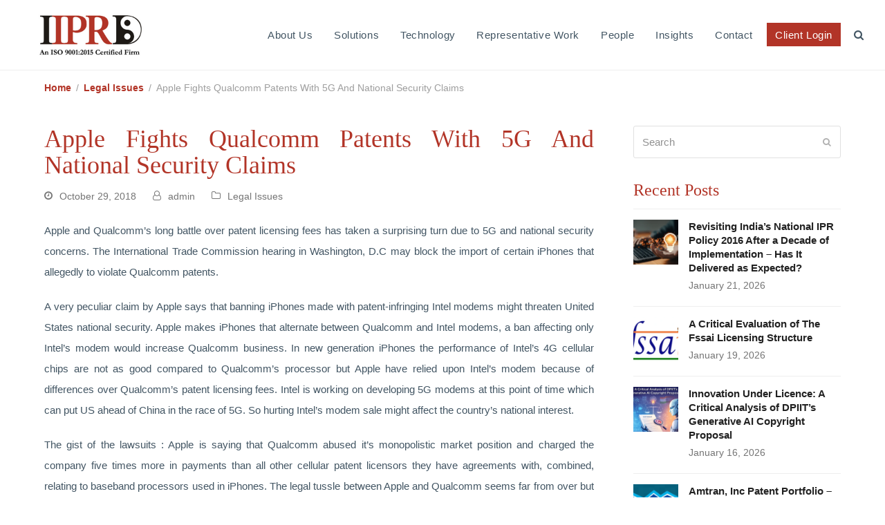

--- FILE ---
content_type: text/html; charset=UTF-8
request_url: https://www.iiprd.com/apple-fights-qualcomm-patents-with-5g-and-national-security-claims/
body_size: 31867
content:
<!doctype html>
<html dir="ltr" lang="en-US" prefix="og: https://ogp.me/ns#" itemscope itemtype="https://schema.org/WebPage" class="wpex-color-scheme-default">
<head><meta charset="UTF-8"><script>if(navigator.userAgent.match(/MSIE|Internet Explorer/i)||navigator.userAgent.match(/Trident\/7\..*?rv:11/i)){var href=document.location.href;if(!href.match(/[?&]nowprocket/)){if(href.indexOf("?")==-1){if(href.indexOf("#")==-1){document.location.href=href+"?nowprocket=1"}else{document.location.href=href.replace("#","?nowprocket=1#")}}else{if(href.indexOf("#")==-1){document.location.href=href+"&nowprocket=1"}else{document.location.href=href.replace("#","&nowprocket=1#")}}}}</script><script>class RocketLazyLoadScripts{constructor(){this.v="1.2.4",this.triggerEvents=["keydown","mousedown","mousemove","touchmove","touchstart","touchend","wheel"],this.userEventHandler=this._triggerListener.bind(this),this.touchStartHandler=this._onTouchStart.bind(this),this.touchMoveHandler=this._onTouchMove.bind(this),this.touchEndHandler=this._onTouchEnd.bind(this),this.clickHandler=this._onClick.bind(this),this.interceptedClicks=[],window.addEventListener("pageshow",t=>{this.persisted=t.persisted}),window.addEventListener("DOMContentLoaded",()=>{this._preconnect3rdParties()}),this.delayedScripts={normal:[],async:[],defer:[]},this.trash=[],this.allJQueries=[]}_addUserInteractionListener(t){if(document.hidden){t._triggerListener();return}this.triggerEvents.forEach(e=>window.addEventListener(e,t.userEventHandler,{passive:!0})),window.addEventListener("touchstart",t.touchStartHandler,{passive:!0}),window.addEventListener("mousedown",t.touchStartHandler),document.addEventListener("visibilitychange",t.userEventHandler)}_removeUserInteractionListener(){this.triggerEvents.forEach(t=>window.removeEventListener(t,this.userEventHandler,{passive:!0})),document.removeEventListener("visibilitychange",this.userEventHandler)}_onTouchStart(t){"HTML"!==t.target.tagName&&(window.addEventListener("touchend",this.touchEndHandler),window.addEventListener("mouseup",this.touchEndHandler),window.addEventListener("touchmove",this.touchMoveHandler,{passive:!0}),window.addEventListener("mousemove",this.touchMoveHandler),t.target.addEventListener("click",this.clickHandler),this._renameDOMAttribute(t.target,"onclick","rocket-onclick"),this._pendingClickStarted())}_onTouchMove(t){window.removeEventListener("touchend",this.touchEndHandler),window.removeEventListener("mouseup",this.touchEndHandler),window.removeEventListener("touchmove",this.touchMoveHandler,{passive:!0}),window.removeEventListener("mousemove",this.touchMoveHandler),t.target.removeEventListener("click",this.clickHandler),this._renameDOMAttribute(t.target,"rocket-onclick","onclick"),this._pendingClickFinished()}_onTouchEnd(){window.removeEventListener("touchend",this.touchEndHandler),window.removeEventListener("mouseup",this.touchEndHandler),window.removeEventListener("touchmove",this.touchMoveHandler,{passive:!0}),window.removeEventListener("mousemove",this.touchMoveHandler)}_onClick(t){t.target.removeEventListener("click",this.clickHandler),this._renameDOMAttribute(t.target,"rocket-onclick","onclick"),this.interceptedClicks.push(t),t.preventDefault(),t.stopPropagation(),t.stopImmediatePropagation(),this._pendingClickFinished()}_replayClicks(){window.removeEventListener("touchstart",this.touchStartHandler,{passive:!0}),window.removeEventListener("mousedown",this.touchStartHandler),this.interceptedClicks.forEach(t=>{t.target.dispatchEvent(new MouseEvent("click",{view:t.view,bubbles:!0,cancelable:!0}))})}_waitForPendingClicks(){return new Promise(t=>{this._isClickPending?this._pendingClickFinished=t:t()})}_pendingClickStarted(){this._isClickPending=!0}_pendingClickFinished(){this._isClickPending=!1}_renameDOMAttribute(t,e,r){t.hasAttribute&&t.hasAttribute(e)&&(event.target.setAttribute(r,event.target.getAttribute(e)),event.target.removeAttribute(e))}_triggerListener(){this._removeUserInteractionListener(this),"loading"===document.readyState?document.addEventListener("DOMContentLoaded",this._loadEverythingNow.bind(this)):this._loadEverythingNow()}_preconnect3rdParties(){let t=[];document.querySelectorAll("script[type=rocketlazyloadscript][data-rocket-src]").forEach(e=>{let r=e.getAttribute("data-rocket-src");if(r&&0!==r.indexOf("data:")){0===r.indexOf("//")&&(r=location.protocol+r);try{let i=new URL(r).origin;i!==location.origin&&t.push({src:i,crossOrigin:e.crossOrigin||"module"===e.getAttribute("data-rocket-type")})}catch(n){}}}),t=[...new Map(t.map(t=>[JSON.stringify(t),t])).values()],this._batchInjectResourceHints(t,"preconnect")}async _loadEverythingNow(){this.lastBreath=Date.now(),this._delayEventListeners(),this._delayJQueryReady(this),this._handleDocumentWrite(),this._registerAllDelayedScripts(),this._preloadAllScripts(),await this._loadScriptsFromList(this.delayedScripts.normal),await this._loadScriptsFromList(this.delayedScripts.defer),await this._loadScriptsFromList(this.delayedScripts.async);try{await this._triggerDOMContentLoaded(),await this._pendingWebpackRequests(this),await this._triggerWindowLoad()}catch(t){console.error(t)}window.dispatchEvent(new Event("rocket-allScriptsLoaded")),this._waitForPendingClicks().then(()=>{this._replayClicks()}),this._emptyTrash()}_registerAllDelayedScripts(){document.querySelectorAll("script[type=rocketlazyloadscript]").forEach(t=>{t.hasAttribute("data-rocket-src")?t.hasAttribute("async")&&!1!==t.async?this.delayedScripts.async.push(t):t.hasAttribute("defer")&&!1!==t.defer||"module"===t.getAttribute("data-rocket-type")?this.delayedScripts.defer.push(t):this.delayedScripts.normal.push(t):this.delayedScripts.normal.push(t)})}async _transformScript(t){if(await this._littleBreath(),!0===t.noModule&&"noModule"in HTMLScriptElement.prototype){t.setAttribute("data-rocket-status","skipped");return}return new Promise(navigator.userAgent.indexOf("Firefox/")>0||""===navigator.vendor?e=>{let r=document.createElement("script");[...t.attributes].forEach(t=>{let e=t.nodeName;"type"!==e&&("data-rocket-type"===e&&(e="type"),"data-rocket-src"===e&&(e="src"),r.setAttribute(e,t.nodeValue))}),t.text&&(r.text=t.text),r.hasAttribute("src")?(r.addEventListener("load",e),r.addEventListener("error",e)):(r.text=t.text,e());try{t.parentNode.replaceChild(r,t)}catch(i){e()}}:e=>{function r(){t.setAttribute("data-rocket-status","failed"),e()}try{let i=t.getAttribute("data-rocket-type"),n=t.getAttribute("data-rocket-src");i?(t.type=i,t.removeAttribute("data-rocket-type")):t.removeAttribute("type"),t.addEventListener("load",function r(){t.setAttribute("data-rocket-status","executed"),e()}),t.addEventListener("error",r),n?(t.removeAttribute("data-rocket-src"),t.src=n):t.src="data:text/javascript;base64,"+window.btoa(unescape(encodeURIComponent(t.text)))}catch(s){r()}})}async _loadScriptsFromList(t){let e=t.shift();return e&&e.isConnected?(await this._transformScript(e),this._loadScriptsFromList(t)):Promise.resolve()}_preloadAllScripts(){this._batchInjectResourceHints([...this.delayedScripts.normal,...this.delayedScripts.defer,...this.delayedScripts.async],"preload")}_batchInjectResourceHints(t,e){var r=document.createDocumentFragment();t.forEach(t=>{let i=t.getAttribute&&t.getAttribute("data-rocket-src")||t.src;if(i){let n=document.createElement("link");n.href=i,n.rel=e,"preconnect"!==e&&(n.as="script"),t.getAttribute&&"module"===t.getAttribute("data-rocket-type")&&(n.crossOrigin=!0),t.crossOrigin&&(n.crossOrigin=t.crossOrigin),t.integrity&&(n.integrity=t.integrity),r.appendChild(n),this.trash.push(n)}}),document.head.appendChild(r)}_delayEventListeners(){let t={};function e(e,r){!function e(r){!t[r]&&(t[r]={originalFunctions:{add:r.addEventListener,remove:r.removeEventListener},eventsToRewrite:[]},r.addEventListener=function(){arguments[0]=i(arguments[0]),t[r].originalFunctions.add.apply(r,arguments)},r.removeEventListener=function(){arguments[0]=i(arguments[0]),t[r].originalFunctions.remove.apply(r,arguments)});function i(e){return t[r].eventsToRewrite.indexOf(e)>=0?"rocket-"+e:e}}(e),t[e].eventsToRewrite.push(r)}function r(t,e){let r=t[e];Object.defineProperty(t,e,{get:()=>r||function(){},set(i){t["rocket"+e]=r=i}})}e(document,"DOMContentLoaded"),e(window,"DOMContentLoaded"),e(window,"load"),e(window,"pageshow"),e(document,"readystatechange"),r(document,"onreadystatechange"),r(window,"onload"),r(window,"onpageshow")}_delayJQueryReady(t){let e;function r(t){return t.split(" ").map(t=>"load"===t||0===t.indexOf("load.")?"rocket-jquery-load":t).join(" ")}function i(i){if(i&&i.fn&&!t.allJQueries.includes(i)){i.fn.ready=i.fn.init.prototype.ready=function(e){return t.domReadyFired?e.bind(document)(i):document.addEventListener("rocket-DOMContentLoaded",()=>e.bind(document)(i)),i([])};let n=i.fn.on;i.fn.on=i.fn.init.prototype.on=function(){return this[0]===window&&("string"==typeof arguments[0]||arguments[0]instanceof String?arguments[0]=r(arguments[0]):"object"==typeof arguments[0]&&Object.keys(arguments[0]).forEach(t=>{let e=arguments[0][t];delete arguments[0][t],arguments[0][r(t)]=e})),n.apply(this,arguments),this},t.allJQueries.push(i)}e=i}i(window.jQuery),Object.defineProperty(window,"jQuery",{get:()=>e,set(t){i(t)}})}async _pendingWebpackRequests(t){let e=document.querySelector("script[data-webpack]");async function r(){return new Promise(t=>{e.addEventListener("load",t),e.addEventListener("error",t)})}e&&(await r(),await t._requestAnimFrame(),await t._pendingWebpackRequests(t))}async _triggerDOMContentLoaded(){this.domReadyFired=!0,await this._littleBreath(),document.dispatchEvent(new Event("rocket-DOMContentLoaded")),await this._littleBreath(),window.dispatchEvent(new Event("rocket-DOMContentLoaded")),await this._littleBreath(),document.dispatchEvent(new Event("rocket-readystatechange")),await this._littleBreath(),document.rocketonreadystatechange&&document.rocketonreadystatechange()}async _triggerWindowLoad(){await this._littleBreath(),window.dispatchEvent(new Event("rocket-load")),await this._littleBreath(),window.rocketonload&&window.rocketonload(),await this._littleBreath(),this.allJQueries.forEach(t=>t(window).trigger("rocket-jquery-load")),await this._littleBreath();let t=new Event("rocket-pageshow");t.persisted=this.persisted,window.dispatchEvent(t),await this._littleBreath(),window.rocketonpageshow&&window.rocketonpageshow({persisted:this.persisted})}_handleDocumentWrite(){let t=new Map;document.write=document.writeln=function(e){let r=document.currentScript;r||console.error("WPRocket unable to document.write this: "+e);let i=document.createRange(),n=r.parentElement,s=t.get(r);void 0===s&&(s=r.nextSibling,t.set(r,s));let a=document.createDocumentFragment();i.setStart(a,0),a.appendChild(i.createContextualFragment(e)),n.insertBefore(a,s)}}async _littleBreath(){Date.now()-this.lastBreath>45&&(await this._requestAnimFrame(),this.lastBreath=Date.now())}async _requestAnimFrame(){return document.hidden?new Promise(t=>setTimeout(t)):new Promise(t=>requestAnimationFrame(t))}_emptyTrash(){this.trash.forEach(t=>t.remove())}static run(){let t=new RocketLazyLoadScripts;t._addUserInteractionListener(t)}}RocketLazyLoadScripts.run();</script>

<link rel="profile" href="https://gmpg.org/xfn/11">
<script type="application/ld+json">
{
  "@context": "https://schema.org/",
  "@type": "WebSite",
  "name": "IIPRD",
  "url": "https://www.iiprd.com/",
  "potentialAction": {
    "@type": "SearchAction",
    "target": "https://www.iiprd.com/patent-preparation/{search_term_string}",
    "query-input": "required name=search_term_string"
  }
}
</script><title>Apple Fights Qualcomm Patents With 5G And National Security Claims | IIPRD</title>

		<!-- All in One SEO 4.6.2 - aioseo.com -->
		<meta name="description" content="Apple and Qualcomm&#039;s long battle over patent licensing fees has taken a surprising turn due to 5G and national security concerns. The International Trade Commission hearing in Washington, D.C may block the import of certain iPhones that allegedly to violate Qualcomm patents. A very peculiar claim by Apple says that banning iPhones made with patent-infringing" />
		<meta name="robots" content="max-image-preview:large" />
		<link rel="canonical" href="https://www.iiprd.com/apple-fights-qualcomm-patents-with-5g-and-national-security-claims/" />
		<meta name="generator" content="All in One SEO (AIOSEO) 4.6.2" />
		<meta property="og:locale" content="en_US" />
		<meta property="og:site_name" content="IIPRD |" />
		<meta property="og:type" content="article" />
		<meta property="og:title" content="Apple Fights Qualcomm Patents With 5G And National Security Claims | IIPRD" />
		<meta property="og:description" content="Apple and Qualcomm&#039;s long battle over patent licensing fees has taken a surprising turn due to 5G and national security concerns. The International Trade Commission hearing in Washington, D.C may block the import of certain iPhones that allegedly to violate Qualcomm patents. A very peculiar claim by Apple says that banning iPhones made with patent-infringing" />
		<meta property="og:url" content="https://www.iiprd.com/apple-fights-qualcomm-patents-with-5g-and-national-security-claims/" />
		<meta property="article:published_time" content="2018-10-29T05:40:11+00:00" />
		<meta property="article:modified_time" content="2018-10-29T05:40:11+00:00" />
		<meta property="article:publisher" content="https://www.facebook.com/IIPRD/" />
		<meta name="twitter:card" content="summary_large_image" />
		<meta name="twitter:site" content="@iiprd" />
		<meta name="twitter:title" content="Apple Fights Qualcomm Patents With 5G And National Security Claims | IIPRD" />
		<meta name="twitter:description" content="Apple and Qualcomm&#039;s long battle over patent licensing fees has taken a surprising turn due to 5G and national security concerns. The International Trade Commission hearing in Washington, D.C may block the import of certain iPhones that allegedly to violate Qualcomm patents. A very peculiar claim by Apple says that banning iPhones made with patent-infringing" />
		<meta name="twitter:creator" content="@iiprd" />
		<script type="application/ld+json" class="aioseo-schema">
			{"@context":"https:\/\/schema.org","@graph":[{"@type":"BlogPosting","@id":"https:\/\/www.iiprd.com\/apple-fights-qualcomm-patents-with-5g-and-national-security-claims\/#blogposting","name":"Apple Fights Qualcomm Patents With 5G And National Security Claims | IIPRD","headline":"Apple Fights Qualcomm Patents With 5G And National Security Claims","author":{"@id":"https:\/\/www.iiprd.com\/author\/admin\/#author"},"publisher":{"@id":"https:\/\/www.iiprd.com\/#organization"},"image":{"@type":"ImageObject","url":"https:\/\/www.iiprd.com\/wp-content\/uploads\/2023\/03\/An-ISO-90012015-Certified-Firm-1.png","@id":"https:\/\/www.iiprd.com\/#articleImage","width":300,"height":108,"caption":"iiprd"},"datePublished":"2018-10-29T05:40:11+00:00","dateModified":"2018-10-29T05:40:11+00:00","inLanguage":"en-US","commentCount":1,"mainEntityOfPage":{"@id":"https:\/\/www.iiprd.com\/apple-fights-qualcomm-patents-with-5g-and-national-security-claims\/#webpage"},"isPartOf":{"@id":"https:\/\/www.iiprd.com\/apple-fights-qualcomm-patents-with-5g-and-national-security-claims\/#webpage"},"articleSection":"Legal Issues, 4G, 5G, Apple, Apple Fights Qualcomm, Patent Licensng, Qualcomm"},{"@type":"BreadcrumbList","@id":"https:\/\/www.iiprd.com\/apple-fights-qualcomm-patents-with-5g-and-national-security-claims\/#breadcrumblist","itemListElement":[{"@type":"ListItem","@id":"https:\/\/www.iiprd.com\/#listItem","position":1,"name":"Home","item":"https:\/\/www.iiprd.com\/","nextItem":"https:\/\/www.iiprd.com\/apple-fights-qualcomm-patents-with-5g-and-national-security-claims\/#listItem"},{"@type":"ListItem","@id":"https:\/\/www.iiprd.com\/apple-fights-qualcomm-patents-with-5g-and-national-security-claims\/#listItem","position":2,"name":"Apple Fights Qualcomm Patents With 5G And National Security Claims","previousItem":"https:\/\/www.iiprd.com\/#listItem"}]},{"@type":"Organization","@id":"https:\/\/www.iiprd.com\/#organization","name":"IIPRD","url":"https:\/\/www.iiprd.com\/","logo":{"@type":"ImageObject","url":"https:\/\/www.iiprd.com\/wp-content\/uploads\/2023\/03\/An-ISO-90012015-Certified-Firm-1.png","@id":"https:\/\/www.iiprd.com\/apple-fights-qualcomm-patents-with-5g-and-national-security-claims\/#organizationLogo","width":300,"height":108,"caption":"iiprd"},"image":{"@id":"https:\/\/www.iiprd.com\/apple-fights-qualcomm-patents-with-5g-and-national-security-claims\/#organizationLogo"},"sameAs":["https:\/\/www.facebook.com\/IIPRD\/","https:\/\/twitter.com\/iiprd","https:\/\/www.instagram.com\/iiprd\/","https:\/\/www.youtube.com\/channel\/UCIu2HgBG4rwf7VwtTPgPaog","https:\/\/in.linkedin.com\/company\/institute-of-intellectual-property-research-&-development"],"contactPoint":{"@type":"ContactPoint","telephone":"+911140079530","contactType":"Sales"}},{"@type":"Person","@id":"https:\/\/www.iiprd.com\/author\/admin\/#author","url":"https:\/\/www.iiprd.com\/author\/admin\/","name":"admin","image":{"@type":"ImageObject","@id":"https:\/\/www.iiprd.com\/apple-fights-qualcomm-patents-with-5g-and-national-security-claims\/#authorImage","url":"https:\/\/secure.gravatar.com\/avatar\/85929c36be61d908d56c33c44cfb1cf7e38ff1fbfeb45fcc0dd0b20fb85105f8?s=96&d=mm&r=g","width":96,"height":96,"caption":"admin"}},{"@type":"WebPage","@id":"https:\/\/www.iiprd.com\/apple-fights-qualcomm-patents-with-5g-and-national-security-claims\/#webpage","url":"https:\/\/www.iiprd.com\/apple-fights-qualcomm-patents-with-5g-and-national-security-claims\/","name":"Apple Fights Qualcomm Patents With 5G And National Security Claims | IIPRD","description":"Apple and Qualcomm's long battle over patent licensing fees has taken a surprising turn due to 5G and national security concerns. The International Trade Commission hearing in Washington, D.C may block the import of certain iPhones that allegedly to violate Qualcomm patents. A very peculiar claim by Apple says that banning iPhones made with patent-infringing","inLanguage":"en-US","isPartOf":{"@id":"https:\/\/www.iiprd.com\/#website"},"breadcrumb":{"@id":"https:\/\/www.iiprd.com\/apple-fights-qualcomm-patents-with-5g-and-national-security-claims\/#breadcrumblist"},"author":{"@id":"https:\/\/www.iiprd.com\/author\/admin\/#author"},"creator":{"@id":"https:\/\/www.iiprd.com\/author\/admin\/#author"},"datePublished":"2018-10-29T05:40:11+00:00","dateModified":"2018-10-29T05:40:11+00:00"},{"@type":"WebSite","@id":"https:\/\/www.iiprd.com\/#website","url":"https:\/\/www.iiprd.com\/","name":"IIPRD","inLanguage":"en-US","publisher":{"@id":"https:\/\/www.iiprd.com\/#organization"}}]}
		</script>
		<!-- All in One SEO -->

<meta name="generator" content="Total WordPress Theme v5.6.0">
<meta name="viewport" content="width=device-width, initial-scale=1">

<link rel="alternate" type="application/rss+xml" title="IIPRD &raquo; Feed" href="https://www.iiprd.com/feed/" />
<link rel="alternate" type="application/rss+xml" title="IIPRD &raquo; Comments Feed" href="https://www.iiprd.com/comments/feed/" />
<link rel="alternate" type="application/rss+xml" title="IIPRD &raquo; Apple Fights Qualcomm Patents With 5G And National Security Claims Comments Feed" href="https://www.iiprd.com/apple-fights-qualcomm-patents-with-5g-and-national-security-claims/feed/" />
<link rel="alternate" title="oEmbed (JSON)" type="application/json+oembed" href="https://www.iiprd.com/wp-json/oembed/1.0/embed?url=https%3A%2F%2Fwww.iiprd.com%2Fapple-fights-qualcomm-patents-with-5g-and-national-security-claims%2F" />
<link rel="alternate" title="oEmbed (XML)" type="text/xml+oembed" href="https://www.iiprd.com/wp-json/oembed/1.0/embed?url=https%3A%2F%2Fwww.iiprd.com%2Fapple-fights-qualcomm-patents-with-5g-and-national-security-claims%2F&#038;format=xml" />
<link rel="preload" href="https://www.iiprd.com/wp-content/themes/Total/assets/lib/ticons/fonts/ticons.woff2" type="font/woff2" as="font" crossorigin><style id='wp-img-auto-sizes-contain-inline-css'>
img:is([sizes=auto i],[sizes^="auto," i]){contain-intrinsic-size:3000px 1500px}
/*# sourceURL=wp-img-auto-sizes-contain-inline-css */
</style>
<link data-minify="1" rel='stylesheet' id='js_composer_front-css' href='https://www.iiprd.com/wp-content/cache/min/1/wp-content/plugins/js_composer/assets/css/js_composer.min.css?ver=1769229571' media='all' />
<style id='wp-block-library-inline-css'>
:root{--wp-block-synced-color:#7a00df;--wp-block-synced-color--rgb:122,0,223;--wp-bound-block-color:var(--wp-block-synced-color);--wp-editor-canvas-background:#ddd;--wp-admin-theme-color:#007cba;--wp-admin-theme-color--rgb:0,124,186;--wp-admin-theme-color-darker-10:#006ba1;--wp-admin-theme-color-darker-10--rgb:0,107,160.5;--wp-admin-theme-color-darker-20:#005a87;--wp-admin-theme-color-darker-20--rgb:0,90,135;--wp-admin-border-width-focus:2px}@media (min-resolution:192dpi){:root{--wp-admin-border-width-focus:1.5px}}.wp-element-button{cursor:pointer}:root .has-very-light-gray-background-color{background-color:#eee}:root .has-very-dark-gray-background-color{background-color:#313131}:root .has-very-light-gray-color{color:#eee}:root .has-very-dark-gray-color{color:#313131}:root .has-vivid-green-cyan-to-vivid-cyan-blue-gradient-background{background:linear-gradient(135deg,#00d084,#0693e3)}:root .has-purple-crush-gradient-background{background:linear-gradient(135deg,#34e2e4,#4721fb 50%,#ab1dfe)}:root .has-hazy-dawn-gradient-background{background:linear-gradient(135deg,#faaca8,#dad0ec)}:root .has-subdued-olive-gradient-background{background:linear-gradient(135deg,#fafae1,#67a671)}:root .has-atomic-cream-gradient-background{background:linear-gradient(135deg,#fdd79a,#004a59)}:root .has-nightshade-gradient-background{background:linear-gradient(135deg,#330968,#31cdcf)}:root .has-midnight-gradient-background{background:linear-gradient(135deg,#020381,#2874fc)}:root{--wp--preset--font-size--normal:16px;--wp--preset--font-size--huge:42px}.has-regular-font-size{font-size:1em}.has-larger-font-size{font-size:2.625em}.has-normal-font-size{font-size:var(--wp--preset--font-size--normal)}.has-huge-font-size{font-size:var(--wp--preset--font-size--huge)}.has-text-align-center{text-align:center}.has-text-align-left{text-align:left}.has-text-align-right{text-align:right}.has-fit-text{white-space:nowrap!important}#end-resizable-editor-section{display:none}.aligncenter{clear:both}.items-justified-left{justify-content:flex-start}.items-justified-center{justify-content:center}.items-justified-right{justify-content:flex-end}.items-justified-space-between{justify-content:space-between}.screen-reader-text{border:0;clip-path:inset(50%);height:1px;margin:-1px;overflow:hidden;padding:0;position:absolute;width:1px;word-wrap:normal!important}.screen-reader-text:focus{background-color:#ddd;clip-path:none;color:#444;display:block;font-size:1em;height:auto;left:5px;line-height:normal;padding:15px 23px 14px;text-decoration:none;top:5px;width:auto;z-index:100000}html :where(.has-border-color){border-style:solid}html :where([style*=border-top-color]){border-top-style:solid}html :where([style*=border-right-color]){border-right-style:solid}html :where([style*=border-bottom-color]){border-bottom-style:solid}html :where([style*=border-left-color]){border-left-style:solid}html :where([style*=border-width]){border-style:solid}html :where([style*=border-top-width]){border-top-style:solid}html :where([style*=border-right-width]){border-right-style:solid}html :where([style*=border-bottom-width]){border-bottom-style:solid}html :where([style*=border-left-width]){border-left-style:solid}html :where(img[class*=wp-image-]){height:auto;max-width:100%}:where(figure){margin:0 0 1em}html :where(.is-position-sticky){--wp-admin--admin-bar--position-offset:var(--wp-admin--admin-bar--height,0px)}@media screen and (max-width:600px){html :where(.is-position-sticky){--wp-admin--admin-bar--position-offset:0px}}

/*# sourceURL=wp-block-library-inline-css */
</style><style id='wp-block-heading-inline-css'>
h1:where(.wp-block-heading).has-background,h2:where(.wp-block-heading).has-background,h3:where(.wp-block-heading).has-background,h4:where(.wp-block-heading).has-background,h5:where(.wp-block-heading).has-background,h6:where(.wp-block-heading).has-background{padding:1.25em 2.375em}h1.has-text-align-left[style*=writing-mode]:where([style*=vertical-lr]),h1.has-text-align-right[style*=writing-mode]:where([style*=vertical-rl]),h2.has-text-align-left[style*=writing-mode]:where([style*=vertical-lr]),h2.has-text-align-right[style*=writing-mode]:where([style*=vertical-rl]),h3.has-text-align-left[style*=writing-mode]:where([style*=vertical-lr]),h3.has-text-align-right[style*=writing-mode]:where([style*=vertical-rl]),h4.has-text-align-left[style*=writing-mode]:where([style*=vertical-lr]),h4.has-text-align-right[style*=writing-mode]:where([style*=vertical-rl]),h5.has-text-align-left[style*=writing-mode]:where([style*=vertical-lr]),h5.has-text-align-right[style*=writing-mode]:where([style*=vertical-rl]),h6.has-text-align-left[style*=writing-mode]:where([style*=vertical-lr]),h6.has-text-align-right[style*=writing-mode]:where([style*=vertical-rl]){rotate:180deg}
/*# sourceURL=https://www.iiprd.com/wp-includes/blocks/heading/style.min.css */
</style>
<style id='wp-block-image-inline-css'>
.wp-block-image>a,.wp-block-image>figure>a{display:inline-block}.wp-block-image img{box-sizing:border-box;height:auto;max-width:100%;vertical-align:bottom}@media not (prefers-reduced-motion){.wp-block-image img.hide{visibility:hidden}.wp-block-image img.show{animation:show-content-image .4s}}.wp-block-image[style*=border-radius] img,.wp-block-image[style*=border-radius]>a{border-radius:inherit}.wp-block-image.has-custom-border img{box-sizing:border-box}.wp-block-image.aligncenter{text-align:center}.wp-block-image.alignfull>a,.wp-block-image.alignwide>a{width:100%}.wp-block-image.alignfull img,.wp-block-image.alignwide img{height:auto;width:100%}.wp-block-image .aligncenter,.wp-block-image .alignleft,.wp-block-image .alignright,.wp-block-image.aligncenter,.wp-block-image.alignleft,.wp-block-image.alignright{display:table}.wp-block-image .aligncenter>figcaption,.wp-block-image .alignleft>figcaption,.wp-block-image .alignright>figcaption,.wp-block-image.aligncenter>figcaption,.wp-block-image.alignleft>figcaption,.wp-block-image.alignright>figcaption{caption-side:bottom;display:table-caption}.wp-block-image .alignleft{float:left;margin:.5em 1em .5em 0}.wp-block-image .alignright{float:right;margin:.5em 0 .5em 1em}.wp-block-image .aligncenter{margin-left:auto;margin-right:auto}.wp-block-image :where(figcaption){margin-bottom:1em;margin-top:.5em}.wp-block-image.is-style-circle-mask img{border-radius:9999px}@supports ((-webkit-mask-image:none) or (mask-image:none)) or (-webkit-mask-image:none){.wp-block-image.is-style-circle-mask img{border-radius:0;-webkit-mask-image:url('data:image/svg+xml;utf8,<svg viewBox="0 0 100 100" xmlns="http://www.w3.org/2000/svg"><circle cx="50" cy="50" r="50"/></svg>');mask-image:url('data:image/svg+xml;utf8,<svg viewBox="0 0 100 100" xmlns="http://www.w3.org/2000/svg"><circle cx="50" cy="50" r="50"/></svg>');mask-mode:alpha;-webkit-mask-position:center;mask-position:center;-webkit-mask-repeat:no-repeat;mask-repeat:no-repeat;-webkit-mask-size:contain;mask-size:contain}}:root :where(.wp-block-image.is-style-rounded img,.wp-block-image .is-style-rounded img){border-radius:9999px}.wp-block-image figure{margin:0}.wp-lightbox-container{display:flex;flex-direction:column;position:relative}.wp-lightbox-container img{cursor:zoom-in}.wp-lightbox-container img:hover+button{opacity:1}.wp-lightbox-container button{align-items:center;backdrop-filter:blur(16px) saturate(180%);background-color:#5a5a5a40;border:none;border-radius:4px;cursor:zoom-in;display:flex;height:20px;justify-content:center;opacity:0;padding:0;position:absolute;right:16px;text-align:center;top:16px;width:20px;z-index:100}@media not (prefers-reduced-motion){.wp-lightbox-container button{transition:opacity .2s ease}}.wp-lightbox-container button:focus-visible{outline:3px auto #5a5a5a40;outline:3px auto -webkit-focus-ring-color;outline-offset:3px}.wp-lightbox-container button:hover{cursor:pointer;opacity:1}.wp-lightbox-container button:focus{opacity:1}.wp-lightbox-container button:focus,.wp-lightbox-container button:hover,.wp-lightbox-container button:not(:hover):not(:active):not(.has-background){background-color:#5a5a5a40;border:none}.wp-lightbox-overlay{box-sizing:border-box;cursor:zoom-out;height:100vh;left:0;overflow:hidden;position:fixed;top:0;visibility:hidden;width:100%;z-index:100000}.wp-lightbox-overlay .close-button{align-items:center;cursor:pointer;display:flex;justify-content:center;min-height:40px;min-width:40px;padding:0;position:absolute;right:calc(env(safe-area-inset-right) + 16px);top:calc(env(safe-area-inset-top) + 16px);z-index:5000000}.wp-lightbox-overlay .close-button:focus,.wp-lightbox-overlay .close-button:hover,.wp-lightbox-overlay .close-button:not(:hover):not(:active):not(.has-background){background:none;border:none}.wp-lightbox-overlay .lightbox-image-container{height:var(--wp--lightbox-container-height);left:50%;overflow:hidden;position:absolute;top:50%;transform:translate(-50%,-50%);transform-origin:top left;width:var(--wp--lightbox-container-width);z-index:9999999999}.wp-lightbox-overlay .wp-block-image{align-items:center;box-sizing:border-box;display:flex;height:100%;justify-content:center;margin:0;position:relative;transform-origin:0 0;width:100%;z-index:3000000}.wp-lightbox-overlay .wp-block-image img{height:var(--wp--lightbox-image-height);min-height:var(--wp--lightbox-image-height);min-width:var(--wp--lightbox-image-width);width:var(--wp--lightbox-image-width)}.wp-lightbox-overlay .wp-block-image figcaption{display:none}.wp-lightbox-overlay button{background:none;border:none}.wp-lightbox-overlay .scrim{background-color:#fff;height:100%;opacity:.9;position:absolute;width:100%;z-index:2000000}.wp-lightbox-overlay.active{visibility:visible}@media not (prefers-reduced-motion){.wp-lightbox-overlay.active{animation:turn-on-visibility .25s both}.wp-lightbox-overlay.active img{animation:turn-on-visibility .35s both}.wp-lightbox-overlay.show-closing-animation:not(.active){animation:turn-off-visibility .35s both}.wp-lightbox-overlay.show-closing-animation:not(.active) img{animation:turn-off-visibility .25s both}.wp-lightbox-overlay.zoom.active{animation:none;opacity:1;visibility:visible}.wp-lightbox-overlay.zoom.active .lightbox-image-container{animation:lightbox-zoom-in .4s}.wp-lightbox-overlay.zoom.active .lightbox-image-container img{animation:none}.wp-lightbox-overlay.zoom.active .scrim{animation:turn-on-visibility .4s forwards}.wp-lightbox-overlay.zoom.show-closing-animation:not(.active){animation:none}.wp-lightbox-overlay.zoom.show-closing-animation:not(.active) .lightbox-image-container{animation:lightbox-zoom-out .4s}.wp-lightbox-overlay.zoom.show-closing-animation:not(.active) .lightbox-image-container img{animation:none}.wp-lightbox-overlay.zoom.show-closing-animation:not(.active) .scrim{animation:turn-off-visibility .4s forwards}}@keyframes show-content-image{0%{visibility:hidden}99%{visibility:hidden}to{visibility:visible}}@keyframes turn-on-visibility{0%{opacity:0}to{opacity:1}}@keyframes turn-off-visibility{0%{opacity:1;visibility:visible}99%{opacity:0;visibility:visible}to{opacity:0;visibility:hidden}}@keyframes lightbox-zoom-in{0%{transform:translate(calc((-100vw + var(--wp--lightbox-scrollbar-width))/2 + var(--wp--lightbox-initial-left-position)),calc(-50vh + var(--wp--lightbox-initial-top-position))) scale(var(--wp--lightbox-scale))}to{transform:translate(-50%,-50%) scale(1)}}@keyframes lightbox-zoom-out{0%{transform:translate(-50%,-50%) scale(1);visibility:visible}99%{visibility:visible}to{transform:translate(calc((-100vw + var(--wp--lightbox-scrollbar-width))/2 + var(--wp--lightbox-initial-left-position)),calc(-50vh + var(--wp--lightbox-initial-top-position))) scale(var(--wp--lightbox-scale));visibility:hidden}}
/*# sourceURL=https://www.iiprd.com/wp-includes/blocks/image/style.min.css */
</style>
<style id='global-styles-inline-css'>
:root{--wp--preset--aspect-ratio--square: 1;--wp--preset--aspect-ratio--4-3: 4/3;--wp--preset--aspect-ratio--3-4: 3/4;--wp--preset--aspect-ratio--3-2: 3/2;--wp--preset--aspect-ratio--2-3: 2/3;--wp--preset--aspect-ratio--16-9: 16/9;--wp--preset--aspect-ratio--9-16: 9/16;--wp--preset--color--black: #000000;--wp--preset--color--cyan-bluish-gray: #abb8c3;--wp--preset--color--white: #ffffff;--wp--preset--color--pale-pink: #f78da7;--wp--preset--color--vivid-red: #cf2e2e;--wp--preset--color--luminous-vivid-orange: #ff6900;--wp--preset--color--luminous-vivid-amber: #fcb900;--wp--preset--color--light-green-cyan: #7bdcb5;--wp--preset--color--vivid-green-cyan: #00d084;--wp--preset--color--pale-cyan-blue: #8ed1fc;--wp--preset--color--vivid-cyan-blue: #0693e3;--wp--preset--color--vivid-purple: #9b51e0;--wp--preset--color--accent: #b23427;--wp--preset--color--on-accent: #fff;--wp--preset--gradient--vivid-cyan-blue-to-vivid-purple: linear-gradient(135deg,rgb(6,147,227) 0%,rgb(155,81,224) 100%);--wp--preset--gradient--light-green-cyan-to-vivid-green-cyan: linear-gradient(135deg,rgb(122,220,180) 0%,rgb(0,208,130) 100%);--wp--preset--gradient--luminous-vivid-amber-to-luminous-vivid-orange: linear-gradient(135deg,rgb(252,185,0) 0%,rgb(255,105,0) 100%);--wp--preset--gradient--luminous-vivid-orange-to-vivid-red: linear-gradient(135deg,rgb(255,105,0) 0%,rgb(207,46,46) 100%);--wp--preset--gradient--very-light-gray-to-cyan-bluish-gray: linear-gradient(135deg,rgb(238,238,238) 0%,rgb(169,184,195) 100%);--wp--preset--gradient--cool-to-warm-spectrum: linear-gradient(135deg,rgb(74,234,220) 0%,rgb(151,120,209) 20%,rgb(207,42,186) 40%,rgb(238,44,130) 60%,rgb(251,105,98) 80%,rgb(254,248,76) 100%);--wp--preset--gradient--blush-light-purple: linear-gradient(135deg,rgb(255,206,236) 0%,rgb(152,150,240) 100%);--wp--preset--gradient--blush-bordeaux: linear-gradient(135deg,rgb(254,205,165) 0%,rgb(254,45,45) 50%,rgb(107,0,62) 100%);--wp--preset--gradient--luminous-dusk: linear-gradient(135deg,rgb(255,203,112) 0%,rgb(199,81,192) 50%,rgb(65,88,208) 100%);--wp--preset--gradient--pale-ocean: linear-gradient(135deg,rgb(255,245,203) 0%,rgb(182,227,212) 50%,rgb(51,167,181) 100%);--wp--preset--gradient--electric-grass: linear-gradient(135deg,rgb(202,248,128) 0%,rgb(113,206,126) 100%);--wp--preset--gradient--midnight: linear-gradient(135deg,rgb(2,3,129) 0%,rgb(40,116,252) 100%);--wp--preset--font-size--small: 13px;--wp--preset--font-size--medium: 20px;--wp--preset--font-size--large: 36px;--wp--preset--font-size--x-large: 42px;--wp--preset--spacing--20: 0.44rem;--wp--preset--spacing--30: 0.67rem;--wp--preset--spacing--40: 1rem;--wp--preset--spacing--50: 1.5rem;--wp--preset--spacing--60: 2.25rem;--wp--preset--spacing--70: 3.38rem;--wp--preset--spacing--80: 5.06rem;--wp--preset--shadow--natural: 6px 6px 9px rgba(0, 0, 0, 0.2);--wp--preset--shadow--deep: 12px 12px 50px rgba(0, 0, 0, 0.4);--wp--preset--shadow--sharp: 6px 6px 0px rgba(0, 0, 0, 0.2);--wp--preset--shadow--outlined: 6px 6px 0px -3px rgb(255, 255, 255), 6px 6px rgb(0, 0, 0);--wp--preset--shadow--crisp: 6px 6px 0px rgb(0, 0, 0);}:where(.is-layout-flex){gap: 0.5em;}:where(.is-layout-grid){gap: 0.5em;}body .is-layout-flex{display: flex;}.is-layout-flex{flex-wrap: wrap;align-items: center;}.is-layout-flex > :is(*, div){margin: 0;}body .is-layout-grid{display: grid;}.is-layout-grid > :is(*, div){margin: 0;}:where(.wp-block-columns.is-layout-flex){gap: 2em;}:where(.wp-block-columns.is-layout-grid){gap: 2em;}:where(.wp-block-post-template.is-layout-flex){gap: 1.25em;}:where(.wp-block-post-template.is-layout-grid){gap: 1.25em;}.has-black-color{color: var(--wp--preset--color--black) !important;}.has-cyan-bluish-gray-color{color: var(--wp--preset--color--cyan-bluish-gray) !important;}.has-white-color{color: var(--wp--preset--color--white) !important;}.has-pale-pink-color{color: var(--wp--preset--color--pale-pink) !important;}.has-vivid-red-color{color: var(--wp--preset--color--vivid-red) !important;}.has-luminous-vivid-orange-color{color: var(--wp--preset--color--luminous-vivid-orange) !important;}.has-luminous-vivid-amber-color{color: var(--wp--preset--color--luminous-vivid-amber) !important;}.has-light-green-cyan-color{color: var(--wp--preset--color--light-green-cyan) !important;}.has-vivid-green-cyan-color{color: var(--wp--preset--color--vivid-green-cyan) !important;}.has-pale-cyan-blue-color{color: var(--wp--preset--color--pale-cyan-blue) !important;}.has-vivid-cyan-blue-color{color: var(--wp--preset--color--vivid-cyan-blue) !important;}.has-vivid-purple-color{color: var(--wp--preset--color--vivid-purple) !important;}.has-black-background-color{background-color: var(--wp--preset--color--black) !important;}.has-cyan-bluish-gray-background-color{background-color: var(--wp--preset--color--cyan-bluish-gray) !important;}.has-white-background-color{background-color: var(--wp--preset--color--white) !important;}.has-pale-pink-background-color{background-color: var(--wp--preset--color--pale-pink) !important;}.has-vivid-red-background-color{background-color: var(--wp--preset--color--vivid-red) !important;}.has-luminous-vivid-orange-background-color{background-color: var(--wp--preset--color--luminous-vivid-orange) !important;}.has-luminous-vivid-amber-background-color{background-color: var(--wp--preset--color--luminous-vivid-amber) !important;}.has-light-green-cyan-background-color{background-color: var(--wp--preset--color--light-green-cyan) !important;}.has-vivid-green-cyan-background-color{background-color: var(--wp--preset--color--vivid-green-cyan) !important;}.has-pale-cyan-blue-background-color{background-color: var(--wp--preset--color--pale-cyan-blue) !important;}.has-vivid-cyan-blue-background-color{background-color: var(--wp--preset--color--vivid-cyan-blue) !important;}.has-vivid-purple-background-color{background-color: var(--wp--preset--color--vivid-purple) !important;}.has-black-border-color{border-color: var(--wp--preset--color--black) !important;}.has-cyan-bluish-gray-border-color{border-color: var(--wp--preset--color--cyan-bluish-gray) !important;}.has-white-border-color{border-color: var(--wp--preset--color--white) !important;}.has-pale-pink-border-color{border-color: var(--wp--preset--color--pale-pink) !important;}.has-vivid-red-border-color{border-color: var(--wp--preset--color--vivid-red) !important;}.has-luminous-vivid-orange-border-color{border-color: var(--wp--preset--color--luminous-vivid-orange) !important;}.has-luminous-vivid-amber-border-color{border-color: var(--wp--preset--color--luminous-vivid-amber) !important;}.has-light-green-cyan-border-color{border-color: var(--wp--preset--color--light-green-cyan) !important;}.has-vivid-green-cyan-border-color{border-color: var(--wp--preset--color--vivid-green-cyan) !important;}.has-pale-cyan-blue-border-color{border-color: var(--wp--preset--color--pale-cyan-blue) !important;}.has-vivid-cyan-blue-border-color{border-color: var(--wp--preset--color--vivid-cyan-blue) !important;}.has-vivid-purple-border-color{border-color: var(--wp--preset--color--vivid-purple) !important;}.has-vivid-cyan-blue-to-vivid-purple-gradient-background{background: var(--wp--preset--gradient--vivid-cyan-blue-to-vivid-purple) !important;}.has-light-green-cyan-to-vivid-green-cyan-gradient-background{background: var(--wp--preset--gradient--light-green-cyan-to-vivid-green-cyan) !important;}.has-luminous-vivid-amber-to-luminous-vivid-orange-gradient-background{background: var(--wp--preset--gradient--luminous-vivid-amber-to-luminous-vivid-orange) !important;}.has-luminous-vivid-orange-to-vivid-red-gradient-background{background: var(--wp--preset--gradient--luminous-vivid-orange-to-vivid-red) !important;}.has-very-light-gray-to-cyan-bluish-gray-gradient-background{background: var(--wp--preset--gradient--very-light-gray-to-cyan-bluish-gray) !important;}.has-cool-to-warm-spectrum-gradient-background{background: var(--wp--preset--gradient--cool-to-warm-spectrum) !important;}.has-blush-light-purple-gradient-background{background: var(--wp--preset--gradient--blush-light-purple) !important;}.has-blush-bordeaux-gradient-background{background: var(--wp--preset--gradient--blush-bordeaux) !important;}.has-luminous-dusk-gradient-background{background: var(--wp--preset--gradient--luminous-dusk) !important;}.has-pale-ocean-gradient-background{background: var(--wp--preset--gradient--pale-ocean) !important;}.has-electric-grass-gradient-background{background: var(--wp--preset--gradient--electric-grass) !important;}.has-midnight-gradient-background{background: var(--wp--preset--gradient--midnight) !important;}.has-small-font-size{font-size: var(--wp--preset--font-size--small) !important;}.has-medium-font-size{font-size: var(--wp--preset--font-size--medium) !important;}.has-large-font-size{font-size: var(--wp--preset--font-size--large) !important;}.has-x-large-font-size{font-size: var(--wp--preset--font-size--x-large) !important;}
/*# sourceURL=global-styles-inline-css */
</style>

<style id='classic-theme-styles-inline-css'>
/*! This file is auto-generated */
.wp-block-button__link{color:#fff;background-color:#32373c;border-radius:9999px;box-shadow:none;text-decoration:none;padding:calc(.667em + 2px) calc(1.333em + 2px);font-size:1.125em}.wp-block-file__button{background:#32373c;color:#fff;text-decoration:none}
/*# sourceURL=/wp-includes/css/classic-themes.min.css */
</style>
<link data-minify="1" rel='stylesheet' id='contact-form-7-css' href='https://www.iiprd.com/wp-content/cache/min/1/wp-content/plugins/contact-form-7/includes/css/styles.css?ver=1769229571' media='all' />
<style id='contact-form-7-inline-css'>
.wpcf7 .wpcf7-recaptcha iframe {margin-bottom: 0;}.wpcf7 .wpcf7-recaptcha[data-align="center"] > div {margin: 0 auto;}.wpcf7 .wpcf7-recaptcha[data-align="right"] > div {margin: 0 0 0 auto;}
/*# sourceURL=contact-form-7-inline-css */
</style>
<link data-minify="1" rel='stylesheet' id='parent-style-css' href='https://www.iiprd.com/wp-content/cache/min/1/wp-content/themes/Total/style.css?ver=1769229571' media='all' />
<link data-minify="1" rel='stylesheet' id='wpex-style-css' href='https://www.iiprd.com/wp-content/cache/min/1/wp-content/themes/total-child-theme/style.css?ver=1769229571' media='all' />
<link data-minify="1" rel='stylesheet' id='wpex-mobile-menu-breakpoint-max-css' href='https://www.iiprd.com/wp-content/cache/min/1/wp-content/themes/Total/assets/css/wpex-mobile-menu-breakpoint-max.css?ver=1769229571' media='only screen and (max-width:1024px)' />
<link rel='stylesheet' id='wpex-mobile-menu-breakpoint-min-css' href='https://www.iiprd.com/wp-content/themes/Total/assets/css/wpex-mobile-menu-breakpoint-min.css?ver=5.6.0' media='only screen and (min-width:1025px)' />
<link data-minify="1" rel='stylesheet' id='wpex-wpbakery-css' href='https://www.iiprd.com/wp-content/cache/min/1/wp-content/themes/Total/assets/css/wpex-wpbakery.css?ver=1769229571' media='all' />
<link data-minify="1" rel='stylesheet' id='ticons-css' href='https://www.iiprd.com/wp-content/cache/min/1/wp-content/themes/Total/assets/lib/ticons/css/ticons.min.css?ver=1769229571' media='all' />
<link data-minify="1" rel='stylesheet' id='vcex-shortcodes-css' href='https://www.iiprd.com/wp-content/cache/min/1/wp-content/themes/Total/assets/css/vcex-shortcodes.css?ver=1769229571' media='all' />
<link data-minify="1" rel='stylesheet' id='newsletter-css' href='https://www.iiprd.com/wp-content/cache/min/1/wp-content/plugins/newsletter/style.css?ver=1769229571' media='all' />
<script type="rocketlazyloadscript" data-rocket-src="https://www.iiprd.com/wp-includes/js/jquery/jquery.min.js?ver=3.7.1" id="jquery-core-js"></script>
<script type="rocketlazyloadscript" data-rocket-src="https://www.iiprd.com/wp-includes/js/jquery/jquery-migrate.min.js?ver=3.4.1" id="jquery-migrate-js"></script>
<link rel="https://api.w.org/" href="https://www.iiprd.com/wp-json/" /><link rel="alternate" title="JSON" type="application/json" href="https://www.iiprd.com/wp-json/wp/v2/posts/5133" /><link rel="EditURI" type="application/rsd+xml" title="RSD" href="https://www.iiprd.com/xmlrpc.php?rsd" />
<meta name="generator" content="WordPress 6.9" />
<link rel='shortlink' href='https://www.iiprd.com/?p=5133' />
<noscript><style>body:not(.content-full-screen) .wpex-vc-row-stretched[data-vc-full-width-init="false"]{visibility:visible;}</style></noscript><link rel="icon" href="https://www.iiprd.com/wp-content/uploads/2023/01/favicon-iiprd.png" sizes="32x32" />
<link rel="icon" href="https://www.iiprd.com/wp-content/uploads/2023/01/favicon-iiprd.png" sizes="192x192" />
<link rel="apple-touch-icon" href="https://www.iiprd.com/wp-content/uploads/2023/01/favicon-iiprd.png" />
<meta name="msapplication-TileImage" content="https://www.iiprd.com/wp-content/uploads/2023/01/favicon-iiprd.png" />
<script type="rocketlazyloadscript">function setREVStartSize(e){
			//window.requestAnimationFrame(function() {
				window.RSIW = window.RSIW===undefined ? window.innerWidth : window.RSIW;
				window.RSIH = window.RSIH===undefined ? window.innerHeight : window.RSIH;
				try {
					var pw = document.getElementById(e.c).parentNode.offsetWidth,
						newh;
					pw = pw===0 || isNaN(pw) || (e.l=="fullwidth" || e.layout=="fullwidth") ? window.RSIW : pw;
					e.tabw = e.tabw===undefined ? 0 : parseInt(e.tabw);
					e.thumbw = e.thumbw===undefined ? 0 : parseInt(e.thumbw);
					e.tabh = e.tabh===undefined ? 0 : parseInt(e.tabh);
					e.thumbh = e.thumbh===undefined ? 0 : parseInt(e.thumbh);
					e.tabhide = e.tabhide===undefined ? 0 : parseInt(e.tabhide);
					e.thumbhide = e.thumbhide===undefined ? 0 : parseInt(e.thumbhide);
					e.mh = e.mh===undefined || e.mh=="" || e.mh==="auto" ? 0 : parseInt(e.mh,0);
					if(e.layout==="fullscreen" || e.l==="fullscreen")
						newh = Math.max(e.mh,window.RSIH);
					else{
						e.gw = Array.isArray(e.gw) ? e.gw : [e.gw];
						for (var i in e.rl) if (e.gw[i]===undefined || e.gw[i]===0) e.gw[i] = e.gw[i-1];
						e.gh = e.el===undefined || e.el==="" || (Array.isArray(e.el) && e.el.length==0)? e.gh : e.el;
						e.gh = Array.isArray(e.gh) ? e.gh : [e.gh];
						for (var i in e.rl) if (e.gh[i]===undefined || e.gh[i]===0) e.gh[i] = e.gh[i-1];
											
						var nl = new Array(e.rl.length),
							ix = 0,
							sl;
						e.tabw = e.tabhide>=pw ? 0 : e.tabw;
						e.thumbw = e.thumbhide>=pw ? 0 : e.thumbw;
						e.tabh = e.tabhide>=pw ? 0 : e.tabh;
						e.thumbh = e.thumbhide>=pw ? 0 : e.thumbh;
						for (var i in e.rl) nl[i] = e.rl[i]<window.RSIW ? 0 : e.rl[i];
						sl = nl[0];
						for (var i in nl) if (sl>nl[i] && nl[i]>0) { sl = nl[i]; ix=i;}
						var m = pw>(e.gw[ix]+e.tabw+e.thumbw) ? 1 : (pw-(e.tabw+e.thumbw)) / (e.gw[ix]);
						newh =  (e.gh[ix] * m) + (e.tabh + e.thumbh);
					}
					var el = document.getElementById(e.c);
					if (el!==null && el) el.style.height = newh+"px";
					el = document.getElementById(e.c+"_wrapper");
					if (el!==null && el) {
						el.style.height = newh+"px";
						el.style.display = "block";
					}
				} catch(e){
					console.log("Failure at Presize of Slider:" + e)
				}
			//});
		  };</script>
<noscript><style> .wpb_animate_when_almost_visible { opacity: 1; }</style></noscript><style data-type="wpex-css" id="wpex-css">/*TYPOGRAPHY*/body{font-family:Arial,Helvetica,sans-serif;font-size:15px;color:#425563;line-height:30px}.main-navigation-ul .link-inner{font-family:Arial,Helvetica,sans-serif;font-weight:500;font-size:15px;letter-spacing:.58px}.page-header .page-header-title{font-family:Garamond,serif}.blog-entry-title.entry-title,.blog-entry-title.entry-title a,.blog-entry-title.entry-title a:hover{font-family:Garamond,serif;font-weight:500;color:#b23427}body.single-post .single-post-title{font-family:Garamond,serif;font-weight:500;font-size:36px;color:#b23427}h1,.wpex-h1{font-family:Garamond,serif;font-weight:500}h2,.wpex-h2{font-family:Garamond,serif}#footer-widgets{font-size:15px}#copyright{font-size:12px}@media(max-width:479px){body.single-post .single-post-title{font-size:24px}}/*CUSTOMIZER STYLING*/:root{--wpex-accent:#b23427;--wpex-accent-alt:#b23427;--wpex-link-color:#b23427;--wpex-hover-heading-link-color:#b23427;--wpex-vc-column-inner-margin-bottom:40px}.page-header.wpex-supports-mods{padding-top:10px;padding-bottom:0px}#site-scroll-top{background-color:#b23427;color:#ffffff}#site-scroll-top:hover{background-color:#425563;color:#ffffff}:root,.boxed-main-layout.wpex-responsive #wrap{--wpex-container-width:1170px}#top-bar{padding-top:12px;padding-bottom:12px}#top-bar-social a.wpex-social-btn{font-size:-2px}.header-padding{padding-top:15px;padding-bottom:14px}#site-header{background-color:#ffffff}#site-header-sticky-wrapper{background-color:#ffffff}#site-header-sticky-wrapper.is-sticky #site-header{background-color:#ffffff}.boxed-main-layout #site-header-sticky-wrapper.is-sticky #site-header{background-color:#ffffff}.footer-has-reveal #site-header{background-color:#ffffff}#searchform-header-replace{background-color:#ffffff}.wpex-has-vertical-header #site-header{background-color:#ffffff}#site-navigation-wrap{--wpex-main-nav-link-color:#425563;--wpex-hover-main-nav-link-color:#425563;--wpex-active-main-nav-link-color:#425563;--wpex-dropmenu-bg:#f5f6f7;--wpex-dropmenu-caret-bg:#f5f6f7;--wpex-dropmenu-link-color:#425563;--wpex-hover-dropmenu-link-color:#b23427;--wpex-megamenu-heading-color:#b23427}#mobile-menu{--wpex-link-color:#b23427;--wpex-hover-link-color:#b23427;--wpex-hover-link-color:#b23427}#sidr-main,.sidr-class-dropdown-menu ul{background-color:#ffffff}#sidr-main{color:#425563;--wpex-text-2:#425563;--wpex-link-color:#425563;--wpex-hover-link-color:#b23427}.entries.left-thumbs .blog-entry .entry-media{width:40%}.entries.left-thumbs .blog-entry .entry-details{width:56%}#footer-inner{padding-top:60px;padding-bottom:30px}#footer{--wpex-surface-1:#b23427;background-color:#b23427;color:#ffffff;--wpex-heading-color:#ffffff;--wpex-text-2:#ffffff;--wpex-link-color:#ffffff;--wpex-hover-link-color:#ffffff;--wpex-hover-link-color:#cccccc}#footer-bottom{background-color:#000000;color:#ffffff;--wpex-text-2:#ffffff}@media only screen and (max-width:767px){#site-logo .logo-img{max-width:100px}}@media only screen and (min-width:768px) and (max-width:959px){#site-logo .logo-img{max-width:100px}}</style><noscript><style id="rocket-lazyload-nojs-css">.rll-youtube-player, [data-lazy-src]{display:none !important;}</style></noscript>	<!-- Google Tag Manager -->
<script type="rocketlazyloadscript">(function(w,d,s,l,i){w[l]=w[l]||[];w[l].push({'gtm.start':
new Date().getTime(),event:'gtm.js'});var f=d.getElementsByTagName(s)[0],
j=d.createElement(s),dl=l!='dataLayer'?'&l='+l:'';j.async=true;j.src=
'https://www.googletagmanager.com/gtm.js?id='+i+dl;f.parentNode.insertBefore(j,f);
})(window,document,'script','dataLayer','GTM-WX6VW3S');</script>
<!-- End Google Tag Manager -->
<link data-minify="1" rel='stylesheet' id='rs-plugin-settings-css' href='https://www.iiprd.com/wp-content/cache/min/1/wp-content/plugins/revslider/public/assets/css/rs6.css?ver=1769229571' media='all' />
<style id='rs-plugin-settings-inline-css'>
#rs-demo-id {}
/*# sourceURL=rs-plugin-settings-inline-css */
</style>
</head>

<body class="wp-singular post-template-default single single-post postid-5133 single-format-standard wp-custom-logo wp-embed-responsive wp-theme-Total wp-child-theme-total-child-theme wpex-theme wpex-responsive full-width-main-layout no-composer wpex-live-site site-full-width content-right-sidebar has-sidebar post-in-category-legal-issues sidebar-widget-icons hasnt-overlay-header wpex-mobile-toggle-menu-icon_buttons has-mobile-menu wpex-no-js wpb-js-composer js-comp-ver-6.9.0 vc_responsive">
<!-- Google Tag Manager (noscript) -->
<noscript><iframe src="https://www.googletagmanager.com/ns.html?id=GTM-WX6VW3S"
height="0" width="0" style="display:none;visibility:hidden"></iframe></noscript>
<!-- End Google Tag Manager (noscript) -->
	
	
	
<a href="#content" class="skip-to-content">skip to Main Content</a><span data-ls_id="#site_top"></span>
	<div id="outer-wrap" class="wpex-overflow-hidden">
		
		<div id="wrap" class="wpex-clr">

			


	<header id="site-header" class="header-one header-full-width wpex-dropdown-style-minimal-sq fixed-scroll wpex-z-99 custom-bg dyn-styles wpex-relative wpex-clr" itemscope="itemscope" itemtype="https://schema.org/WPHeader">

		
		<div id="site-header-inner" class="header-one-inner header-padding container wpex-relative wpex-h-100 wpex-py-30 wpex-clr">
<div id="site-logo" class="site-branding header-one-logo logo-padding wpex-table">
	<div id="site-logo-inner" class="wpex-table-cell wpex-align-middle wpex-clr"><a id="site-logo-link" href="https://www.iiprd.com/" rel="home" class="main-logo"><img src="https://www.iiprd.com/wp-content/uploads/2023/03/An-ISO-90012015-Certified-Firm-1.png" alt="IIPRD" class="logo-img" width="200" height="108" data-no-retina data-skip-lazy fetchpriority="high"></a></div>

</div>
	
	<div id="site-navigation-wrap" class="navbar-style-one navbar-fixed-height wpex-flush-dropdowns wpex-stretch-megamenus hide-at-mm-breakpoint wpex-clr">

		<nav id="site-navigation" class="navigation main-navigation main-navigation-one wpex-clr" itemscope="itemscope" itemtype="https://schema.org/SiteNavigationElement" aria-label="Main menu">

			
				<ul id="menu-header-main-menu" class="main-navigation-ul dropdown-menu sf-menu sf-menu--animate"><li id="menu-item-800" class="megamenu col-3 hide-headings menu-item menu-item-type-post_type menu-item-object-page menu-item-has-children dropdown menu-item-800"><a href="https://www.iiprd.com/about-us/"><span class="link-inner">About Us</span></a>
<ul class="sub-menu">
	<li id="menu-item-1411" class="menu-item menu-item-type-custom menu-item-object-custom menu-item-has-children dropdown menu-item-1411"><a href="#"><span class="link-inner">About Mega Menu Column 1 <span class="nav-arrow second-level"><span class="nav-arrow__icon ticon ticon-angle-right" aria-hidden="true"></span></span></span></a>
	<ul class="sub-menu">
		<li id="menu-item-1414" class="maindrophead menu-item menu-item-type-post_type menu-item-object-page menu-item-1414"><a href="https://www.iiprd.com/about-us/"><span class="link-inner">About Us</span></a></li>
		<li id="menu-item-817" class="menu-item menu-item-type-post_type menu-item-object-page menu-item-817"><a href="https://www.iiprd.com/iiprd-profile/"><span class="link-inner">IIPRD Profile</span></a></li>
		<li id="menu-item-819" class="menu-item menu-item-type-custom menu-item-object-custom menu-item-819"><a target="_blank" href="https://www.iiprd.com/wp-content/uploads/2024/02/Brochure.pdf"><span class="link-inner">Corporate Brochure</span></a></li>
		<li id="menu-item-13872" class="menu-item menu-item-type-custom menu-item-object-custom menu-item-13872"><a href="https://www.iiprd.com/wp-content/uploads/2026/01/Exemplary_Practitioner_Profiles-jan-26.pdf"><span class="link-inner">Practitioners Bios</span></a></li>
		<li id="menu-item-820" class="menu-item menu-item-type-custom menu-item-object-custom menu-item-820"><a target="_blank" href="https://www.iiprd.com/wp-content/uploads/2025/10/Firm_Presentation_KK-IIPRD-October-2025.pdf"><span class="link-inner">Corporate Presentation</span></a></li>
	</ul>
</li>
	<li id="menu-item-1412" class="menu-item menu-item-type-custom menu-item-object-custom menu-item-has-children dropdown menu-item-1412"><a href="#"><span class="link-inner">About Mega Menu Column 2 <span class="nav-arrow second-level"><span class="nav-arrow__icon ticon ticon-angle-right" aria-hidden="true"></span></span></span></a>
	<ul class="sub-menu">
		<li id="menu-item-1416" class="rmvborder menu-item menu-item-type-custom menu-item-object-custom menu-item-1416"><a href="#"><span class="link-inner"> </span></a></li>
		<li id="menu-item-821" class="menu-item menu-item-type-post_type menu-item-object-page menu-item-821"><a href="https://www.iiprd.com/corporate-induction-video/"><span class="link-inner">Corporate Induction Video</span></a></li>
		<li id="menu-item-816" class="menu-item menu-item-type-post_type menu-item-object-page menu-item-816"><a href="https://www.iiprd.com/why-iiprd/"><span class="link-inner">Why IIPRD</span></a></li>
		<li id="menu-item-822" class="menu-item menu-item-type-post_type menu-item-object-page menu-item-822"><a href="https://www.iiprd.com/information-security-management/"><span class="link-inner">Information/Data Security Management</span></a></li>
	</ul>
</li>
	<li id="menu-item-1413" class="menu-item menu-item-type-custom menu-item-object-custom menu-item-has-children dropdown menu-item-1413"><a href="#"><span class="link-inner">About Mega Menu Column 3 <span class="nav-arrow second-level"><span class="nav-arrow__icon ticon ticon-angle-right" aria-hidden="true"></span></span></span></a>
	<ul class="sub-menu">
		<li id="menu-item-1415" class="rmvborder menu-item menu-item-type-custom menu-item-object-custom menu-item-1415"><a href="#"><span class="link-inner"> </span></a></li>
	</ul>
</li>
</ul>
</li>
<li id="menu-item-801" class="megamenu col-4 hide-headings solutionscroll menu-item menu-item-type-custom menu-item-object-custom menu-item-has-children dropdown menu-item-801"><a href="#"><span class="link-inner">Solutions</span></a>
<ul class="sub-menu">
	<li id="menu-item-1407" class="menu-item menu-item-type-custom menu-item-object-custom menu-item-has-children dropdown menu-item-1407"><a href="#"><span class="link-inner">Mega Menu Column 1 <span class="nav-arrow second-level"><span class="nav-arrow__icon ticon ticon-angle-right" aria-hidden="true"></span></span></span></a>
	<ul class="sub-menu">
		<li id="menu-item-1349" class="maindrophead menu-item menu-item-type-post_type menu-item-object-page menu-item-1349"><a href="https://www.iiprd.com/commercialization-support/"><span class="link-inner">Commercialization Support</span></a></li>
		<li id="menu-item-15746" class="menu-item menu-item-type-post_type menu-item-object-page menu-item-15746"><a href="https://www.iiprd.com/patent-enforcement-analysis/"><span class="link-inner">Patent Enforcement Analysis</span></a></li>
		<li id="menu-item-15020" class="menu-item menu-item-type-post_type menu-item-object-page menu-item-15020"><a href="https://www.iiprd.com/claim-chart/"><span class="link-inner">Claim Chart Preparation</span></a></li>
		<li id="menu-item-1350" class="menu-item menu-item-type-post_type menu-item-object-page menu-item-1350"><a href="https://www.iiprd.com/ip-licensing-services/"><span class="link-inner">IP Licensing Services</span></a></li>
		<li id="menu-item-1355" class="menu-item menu-item-type-post_type menu-item-object-page menu-item-1355"><a href="https://www.iiprd.com/commercial-evaluation/"><span class="link-inner">Commercial Evaluation</span></a></li>
		<li id="menu-item-1356" class="menu-item menu-item-type-post_type menu-item-object-page menu-item-1356"><a href="https://www.iiprd.com/market-research/"><span class="link-inner">Market Research</span></a></li>
		<li id="menu-item-1357" class="menu-item menu-item-type-post_type menu-item-object-page menu-item-1357"><a href="https://www.iiprd.com/product-design-and-prototyping/"><span class="link-inner">Product Design And Prototyping</span></a></li>
		<li id="menu-item-1358" class="menu-item menu-item-type-post_type menu-item-object-page menu-item-1358"><a href="https://www.iiprd.com/product-entry-to-indian-market/"><span class="link-inner">Product Entry To Indian Market</span></a></li>
		<li id="menu-item-1359" class="menu-item menu-item-type-post_type menu-item-object-page menu-item-1359"><a href="https://www.iiprd.com/rd-oriented-tax-advisory/"><span class="link-inner">R&#038;D Oriented Tax Advisory</span></a></li>
		<li id="menu-item-1351" class="maindrophead menu-item menu-item-type-post_type menu-item-object-page menu-item-1351"><a href="https://www.iiprd.com/electronics-software/"><span class="link-inner">Available Technologies</span></a></li>
		<li id="menu-item-1352" class="menu-item menu-item-type-post_type menu-item-object-page menu-item-1352"><a href="https://www.iiprd.com/electronics-software/"><span class="link-inner">Electronics &#038; Software</span></a></li>
		<li id="menu-item-1353" class="menu-item menu-item-type-post_type menu-item-object-page menu-item-1353"><a href="https://www.iiprd.com/pharmaceutical-life-sciences/"><span class="link-inner">Pharmaceutical &#038; Life Sciences</span></a></li>
		<li id="menu-item-1354" class="menu-item menu-item-type-post_type menu-item-object-page menu-item-1354"><a href="https://www.iiprd.com/mechanical-green-technologies/"><span class="link-inner">Mechanical &#038; Green Technologies</span></a></li>
		<li id="menu-item-1384" class="maindrophead menu-item menu-item-type-post_type menu-item-object-page menu-item-1384"><a href="https://www.iiprd.com/docketing-and-paralegal/"><span class="link-inner">Docketing and Paralegal Support</span></a></li>
		<li id="menu-item-1385" class="menu-item menu-item-type-post_type menu-item-object-page menu-item-1385"><a href="https://www.iiprd.com/docketing/"><span class="link-inner">Docketing</span></a></li>
		<li id="menu-item-1386" class="menu-item menu-item-type-post_type menu-item-object-page menu-item-1386"><a href="https://www.iiprd.com/patent-information-disclosure-statement-ids/"><span class="link-inner">Patent Information Disclosure Statement (IDS)</span></a></li>
	</ul>
</li>
	<li id="menu-item-1408" class="menu-item menu-item-type-custom menu-item-object-custom menu-item-has-children dropdown menu-item-1408"><a href="#"><span class="link-inner">Mega Menu Column 2 <span class="nav-arrow second-level"><span class="nav-arrow__icon ticon ticon-angle-right" aria-hidden="true"></span></span></span></a>
	<ul class="sub-menu">
		<li id="menu-item-1360" class="maindrophead menu-item menu-item-type-post_type menu-item-object-page menu-item-1360"><a href="https://www.iiprd.com/prosecution-support/"><span class="link-inner">Patent Prosecution Support</span></a></li>
		<li id="menu-item-1362" class="menu-item menu-item-type-post_type menu-item-object-page menu-item-1362"><a href="https://www.iiprd.com/patent-preparation/"><span class="link-inner">Patent Preparation</span></a></li>
		<li id="menu-item-1361" class="menu-item menu-item-type-post_type menu-item-object-page menu-item-1361"><a href="https://www.iiprd.com/patent-illustration-drawing-services/"><span class="link-inner">Patent Illustration And Drawing Services</span></a></li>
		<li id="menu-item-1363" class="menu-item menu-item-type-post_type menu-item-object-page menu-item-1363"><a href="https://www.iiprd.com/office-action-responses/"><span class="link-inner">Office Action Responses</span></a></li>
		<li id="menu-item-1364" class="menu-item menu-item-type-post_type menu-item-object-page menu-item-1364"><a href="https://www.iiprd.com/patent-filing-and-docketing/"><span class="link-inner">Patent Filing and Docketing</span></a></li>
		<li id="menu-item-1825" class="maindrophead menu-item menu-item-type-custom menu-item-object-custom menu-item-1825"><a href="#"><span class="link-inner">Trademark Support</span></a></li>
		<li id="menu-item-1365" class="menu-item menu-item-type-post_type menu-item-object-page menu-item-1365"><a href="https://www.iiprd.com/trademark-prosecution/"><span class="link-inner">Trademark Prosecution</span></a></li>
		<li id="menu-item-1366" class="menu-item menu-item-type-post_type menu-item-object-page menu-item-1366"><a href="https://www.iiprd.com/trademark-support/"><span class="link-inner">Trademark Support</span></a></li>
		<li id="menu-item-1377" class="maindrophead menu-item menu-item-type-post_type menu-item-object-page menu-item-1377"><a href="https://www.iiprd.com/patent-litigation/"><span class="link-inner">Patent Litigation Support</span></a></li>
		<li id="menu-item-15022" class="menu-item menu-item-type-post_type menu-item-object-page menu-item-15022"><a href="https://www.iiprd.com/patent-mining/"><span class="link-inner">Patent Mining</span></a></li>
		<li id="menu-item-1378" class="menu-item menu-item-type-post_type menu-item-object-page menu-item-1378"><a href="https://www.iiprd.com/inter-parte-review/"><span class="link-inner">Inter Parte Review</span></a></li>
		<li id="menu-item-1379" class="menu-item menu-item-type-post_type menu-item-object-page menu-item-1379"><a href="https://www.iiprd.com/ex-parte-review/"><span class="link-inner">Ex-Parte Review</span></a></li>
		<li id="menu-item-1380" class="menu-item menu-item-type-post_type menu-item-object-page menu-item-1380"><a href="https://www.iiprd.com/re-examination-proceedings/"><span class="link-inner">Re-Examination Proceedings</span></a></li>
		<li id="menu-item-1381" class="menu-item menu-item-type-post_type menu-item-object-page menu-item-1381"><a href="https://www.iiprd.com/post-grant-review/"><span class="link-inner">Post-Grant Review</span></a></li>
		<li id="menu-item-1382" class="menu-item menu-item-type-post_type menu-item-object-page menu-item-1382"><a href="https://www.iiprd.com/e-discovery-and-document-review/"><span class="link-inner">E-Discovery And Document Review</span></a></li>
		<li id="menu-item-1383" class="menu-item menu-item-type-post_type menu-item-object-page menu-item-1383"><a href="https://www.iiprd.com/markman-hearing/"><span class="link-inner">Markman Hearing in US</span></a></li>
	</ul>
</li>
	<li id="menu-item-1409" class="menu-item menu-item-type-custom menu-item-object-custom menu-item-has-children dropdown menu-item-1409"><a href="#"><span class="link-inner">Mega Menu Column 3 <span class="nav-arrow second-level"><span class="nav-arrow__icon ticon ticon-angle-right" aria-hidden="true"></span></span></span></a>
	<ul class="sub-menu">
		<li id="menu-item-1367" class="maindrophead menu-item menu-item-type-post_type menu-item-object-page menu-item-1367"><a href="https://www.iiprd.com/search-mapping-patent-search-support/"><span class="link-inner">Patent Search Support</span></a></li>
		<li id="menu-item-1371" class="menu-item menu-item-type-post_type menu-item-object-page menu-item-1371"><a href="https://www.iiprd.com/patentability-search/"><span class="link-inner">Patentability Search</span></a></li>
		<li id="menu-item-1370" class="menu-item menu-item-type-post_type menu-item-object-page menu-item-1370"><a href="https://www.iiprd.com/invalidity-search/"><span class="link-inner">Invalidity Search</span></a></li>
		<li id="menu-item-1369" class="menu-item menu-item-type-post_type menu-item-object-page menu-item-1369"><a href="https://www.iiprd.com/infringement-search/"><span class="link-inner">Infringement Search</span></a></li>
		<li id="menu-item-1368" class="menu-item menu-item-type-post_type menu-item-object-page menu-item-1368"><a href="https://www.iiprd.com/freedom-to-operate-search/"><span class="link-inner">Freedom To Operate Search</span></a></li>
		<li id="menu-item-1387" class="maindrophead menu-item menu-item-type-post_type menu-item-object-page menu-item-1387"><a href="https://www.iiprd.com/ip-valuation-and-ip-audit/"><span class="link-inner">IP Valuation and IP Audit Support</span></a></li>
		<li id="menu-item-1388" class="menu-item menu-item-type-post_type menu-item-object-page menu-item-1388"><a href="https://www.iiprd.com/intellectual-property-ip-valuation/"><span class="link-inner">Intellectual Property (IP) Valuation</span></a></li>
		<li id="menu-item-1389" class="menu-item menu-item-type-post_type menu-item-object-page menu-item-1389"><a href="https://www.iiprd.com/importance-of-intellectual-property-ip-audit/"><span class="link-inner">Importance of Intellectual Property (IP) Audit</span></a></li>
		<li id="menu-item-1406" class="menu-item menu-item-type-custom menu-item-object-custom menu-item-1406"><a target="_blank" href="https://www.iiprd.com/wp-content/uploads/2023/02/Patent-Valuation-Report-1.pdf"><span class="link-inner">Exemplary Valuation Report</span></a></li>
		<li id="menu-item-1372" class="maindrophead menu-item menu-item-type-post_type menu-item-object-page menu-item-1372"><a href="https://www.iiprd.com/patent-analytics-prosecution-support/"><span class="link-inner">Analytics Support</span></a></li>
		<li id="menu-item-1373" class="menu-item menu-item-type-post_type menu-item-object-page menu-item-1373"><a href="https://www.iiprd.com/patent-technology-landscape-analysis/"><span class="link-inner">Patent Technology Landscape Analysis</span></a></li>
		<li id="menu-item-15021" class="menu-item menu-item-type-post_type menu-item-object-page menu-item-15021"><a href="https://www.iiprd.com/competitor-analysis/"><span class="link-inner">Competitor Analysis</span></a></li>
		<li id="menu-item-1374" class="menu-item menu-item-type-post_type menu-item-object-page menu-item-1374"><a href="https://www.iiprd.com/portfolio-analysis/"><span class="link-inner">Portfolio Analysis</span></a></li>
		<li id="menu-item-1375" class="menu-item menu-item-type-post_type menu-item-object-page menu-item-1375"><a href="https://www.iiprd.com/technology-assessment/"><span class="link-inner">Technology Assessment</span></a></li>
		<li id="menu-item-1376" class="menu-item menu-item-type-post_type menu-item-object-page menu-item-1376"><a href="https://www.iiprd.com/white-space-analysis/"><span class="link-inner">White-space Analysis</span></a></li>
	</ul>
</li>
	<li id="menu-item-1410" class="menu-item menu-item-type-custom menu-item-object-custom menu-item-has-children dropdown menu-item-1410"><a href="#"><span class="link-inner">Mega Menu Column 4 <span class="nav-arrow second-level"><span class="nav-arrow__icon ticon ticon-angle-right" aria-hidden="true"></span></span></span></a>
	<ul class="sub-menu">
		<li id="menu-item-1391" class="maindrophead menu-item menu-item-type-post_type menu-item-object-page menu-item-1391"><a href="https://www.iiprd.com/ip-training/"><span class="link-inner">IP Training</span></a></li>
		<li id="menu-item-1399" class="menu-item menu-item-type-post_type menu-item-object-page menu-item-1399"><a href="https://www.iiprd.com/upcoming-symposiums/"><span class="link-inner">Upcoming Symposiums(s)</span></a></li>
		<li id="menu-item-14265" class="menu-item menu-item-type-post_type menu-item-object-page menu-item-14265"><a href="https://www.iiprd.com/eighth-international-patent-drafting-competition-ipdc/"><span class="link-inner">Eighth International Patent Drafting Competition (IPDC)</span></a></li>
		<li id="menu-item-1394" class="menu-item menu-item-type-post_type menu-item-object-page menu-item-1394"><a href="https://www.iiprd.com/upcoming-webinars/"><span class="link-inner">Upcoming Webinars</span></a></li>
		<li id="menu-item-1530" class="menu-item menu-item-type-post_type menu-item-object-page menu-item-1530"><a href="https://www.iiprd.com/blawgathon-2019/"><span class="link-inner">BLAWgathon</span></a></li>
		<li id="menu-item-1395" class="menu-item menu-item-type-post_type menu-item-object-page menu-item-1395"><a href="https://www.iiprd.com/certificate-courses/"><span class="link-inner">Certificate Courses</span></a></li>
		<li id="menu-item-1396" class="menu-item menu-item-type-post_type menu-item-object-page menu-item-1396"><a href="https://www.iiprd.com/training-for-patent-agent-exam/"><span class="link-inner">Training For Patent Agent Exam</span></a></li>
		<li id="menu-item-1397" class="menu-item menu-item-type-post_type menu-item-object-page menu-item-1397"><a href="https://www.iiprd.com/in-house-corporate-programme/"><span class="link-inner">In-House Corporate Programme</span></a></li>
		<li id="menu-item-1398" class="menu-item menu-item-type-post_type menu-item-object-page menu-item-1398"><a href="https://www.iiprd.com/ip-workshops-for-institutes-universities/"><span class="link-inner">IP Workshops for Institutes/Universities</span></a></li>
		<li id="menu-item-1538" class="menu-item menu-item-type-post_type menu-item-object-page menu-item-1538"><a href="https://www.iiprd.com/past-symposiums/"><span class="link-inner">Past Symposium(s)</span></a></li>
		<li id="menu-item-1587" class="menu-item menu-item-type-post_type menu-item-object-page menu-item-1587"><a href="https://www.iiprd.com/past-webinars/"><span class="link-inner">Past Webinar(s)</span></a></li>
	</ul>
</li>
</ul>
</li>
<li id="menu-item-15030" class="menu-item menu-item-type-custom menu-item-object-custom menu-item-has-children dropdown menu-item-15030"><a href="#"><span class="link-inner">Technology</span></a>
<ul class="sub-menu">
	<li id="menu-item-15031" class="menu-item menu-item-type-custom menu-item-object-custom menu-item-15031"><a href="https://www.hatchids.com/"><span class="link-inner">HatchIDS</span></a></li>
	<li id="menu-item-16722" class="menu-item menu-item-type-post_type menu-item-object-page menu-item-16722"><a href="https://www.iiprd.com/pat-probe-ai/"><span class="link-inner">PatProbeAI</span></a></li>
	<li id="menu-item-16721" class="menu-item menu-item-type-post_type menu-item-object-page menu-item-16721"><a href="https://www.iiprd.com/ipterrain/"><span class="link-inner">IPTerrain</span></a></li>
</ul>
</li>
<li id="menu-item-16593" class="menu-item menu-item-type-post_type menu-item-object-page menu-item-16593"><a href="https://www.iiprd.com/exemplary-reports/"><span class="link-inner">Representative Work</span></a></li>
<li id="menu-item-1757" class="menu-item menu-item-type-post_type menu-item-object-page menu-item-1757"><a href="https://www.iiprd.com/people/"><span class="link-inner">People</span></a></li>
<li id="menu-item-804" class="menu-item menu-item-type-post_type menu-item-object-page menu-item-804"><a href="https://www.iiprd.com/blog/"><span class="link-inner">Insights</span></a></li>
<li id="menu-item-805" class="menu-item menu-item-type-post_type menu-item-object-page menu-item-805"><a href="https://www.iiprd.com/contact-us/"><span class="link-inner">Contact</span></a></li>
<li id="menu-item-806" class="client-login menu-item menu-item-type-custom menu-item-object-custom menu-item-806"><a target="_blank" href="https://iiprd-khuranaandkhurana-cms.com/"><span class="link-inner">Client Login</span></a></li>
<li class="search-toggle-li menu-item wpex-menu-extra no-icon-margin"><a href="#" class="site-search-toggle search-dropdown-toggle" role="button" aria-expanded="false" aria-controls="searchform-dropdown" aria-label="Search"><span class="link-inner"><span class="wpex-menu-search-text">Search</span><span class="wpex-menu-search-icon ticon ticon-search" aria-hidden="true"></span></span></a></li></ul>
			
		</nav>

	</div>

	

<div id="mobile-menu" class="wpex-mobile-menu-toggle show-at-mm-breakpoint wpex-flex wpex-items-center wpex-absolute wpex-top-50 -wpex-translate-y-50 wpex-right-0">
	<div class="wpex-inline-flex wpex-items-center">
						<a href="#" class="mobile-menu-toggle" role="button" aria-label="Toggle mobile menu" aria-expanded="false"><span class="mobile-menu-toggle__icon wpex-flex"><span class="wpex-hamburger-icon wpex-hamburger-icon--inactive wpex-hamburger-icon--animate" aria-hidden="true"><span></span></span></span></a>			</div>
</div>
<div id="searchform-dropdown" data-placeholder="Search" data-disable-autocomplete="true" class="header-searchform-wrap header-drop-widget header-drop-widget--colored-top-border wpex-invisible wpex-opacity-0 wpex-absolute wpex-transition-all wpex-duration-200 wpex-translate-Z-0 wpex-text-initial wpex-z-10000 wpex-top-100 wpex-right-0 wpex-surface-1 wpex-text-2 wpex-p-15">
	
<form method="get" class="searchform" action="https://www.iiprd.com/">
	<label>
		<span class="screen-reader-text">Search</span>
		<input type="search" class="field" name="s" placeholder="Search" />
	</label>
			<button type="submit" class="searchform-submit"><span class="ticon ticon-search" aria-hidden="true"></span><span class="screen-reader-text">Submit</span></button>
</form></div></div>

		
	</header>



			
			<main id="main" class="site-main wpex-clr">

				
<header class="page-header default-page-header wpex-supports-mods has-aside wpex-relative wpex-mb-40 wpex-surface-2 wpex-py-20 wpex-border-t wpex-border-b wpex-border-solid wpex-border-surface-3 wpex-text-2">

	
	<div class="page-header-inner container wpex-md-flex wpex-md-flex-wrap wpex-md-items-center wpex-md-justify-between">
<div class="page-header-content wpex-md-mr-15">

<span class="page-header-title wpex-block wpex-m-0 wpex-inherit-font-family wpex-not-italic wpex-tracking-normal wpex-leading-normal wpex-font-normal wpex-text-2xl wpex-text-1">

	<span>Blog</span>

</span>

</div>
<div class="page-header-aside wpex-md-text-right"><nav class="site-breadcrumbs position-page_header_aside wpex-text-4 wpex-text-sm" aria-label="You are here:"><span class="breadcrumb-trail wpex-clr" itemscope itemtype="http://schema.org/BreadcrumbList"><span class="trail-begin" itemprop="itemListElement" itemscope itemtype="http://schema.org/ListItem"><a itemprop="item" href="https://www.iiprd.com/" rel="home"><span itemprop="name">Home</span></a><meta itemprop="position" content="1"></span><span class="sep sep-1"> / </span><span class="trail-post-categories"><span itemprop="itemListElement" itemscope itemtype="http://schema.org/ListItem" class="term-8"><a itemprop="item" href="https://www.iiprd.com/category/legal-issues/"><span itemprop="name">Legal Issues</span><meta itemprop="position" content="2"></a></span></span><span class="sep sep-2"> / </span><span class="trail-end">Apple Fights Qualcomm Patents With 5G And National Security Claims</span></span></nav></div></div>

	
</header>


	<div id="content-wrap" class="container wpex-clr">

		
		<div id="primary" class="content-area wpex-clr">

			
			<div id="content" class="site-content wpex-clr">

				
				
<article id="single-blocks" class="single-blog-article wpex-first-mt-0 wpex-clr">
<header class="single-blog-header wpex-mb-10">
	<h1 class="single-post-title entry-title wpex-text-3xl" itemprop="headline">Apple Fights Qualcomm Patents With 5G And National Security Claims</h1>
</header>
<ul class="meta wpex-text-sm wpex-text-3 wpex-mb-20 wpex-last-mr-0">    <li class="meta-date"><span class="meta-icon ticon ticon-clock-o" aria-hidden="true"></span><time class="updated" datetime="2018-10-29" itemprop="datePublished" pubdate>October 29, 2018</time></li>
	<li class="meta-author"><span class="meta-icon ticon ticon-user-o" aria-hidden="true"></span><span class="vcard author" itemprop="name"><span class="fn"><a href="https://www.iiprd.com/author/admin/" title="Posts by admin" rel="author" itemprop="author" itemscope="itemscope" itemtype="https://schema.org/Person">admin</a></span></span></li>
<li class="meta-category"><span class="meta-icon ticon ticon-folder-o" aria-hidden="true"></span><span><a class="term-8" href="https://www.iiprd.com/category/legal-issues/">Legal Issues</a></span></li></ul>
<div class="single-blog-content entry wpex-mt-20 wpex-mb-40 wpex-clr" itemprop="text"><p style="text-align: justify;">Apple and Qualcomm&#8217;s long battle over patent licensing fees has taken a surprising turn due to 5G and national security concerns.  The International Trade Commission hearing in Washington, D.C may block the import of certain iPhones that allegedly to violate Qualcomm patents.</p>
<p style="text-align: justify;">A very peculiar claim by Apple says that banning iPhones made with patent-infringing Intel modems might threaten United States national security.   Apple makes iPhones that alternate between Qualcomm and Intel modems, a ban affecting only Intel’s modem would increase Qualcomm business. In new generation iPhones the performance of Intel’s 4G cellular chips are not as good compared to Qualcomm’s processor but Apple have relied upon Intel’s modem because of differences over Qualcomm’s patent licensing fees. Intel is working on developing 5G modems at this point of time which can put US ahead of China  in the race of 5G. So hurting Intel’s modem sale might affect the country’s national  interest.</p>
<p style="text-align: justify;">The gist of the lawsuits : Apple is saying that Qualcomm abused it’s monopolistic market position and charged the company  five times more in payments than all other cellular patent licensors they have agreements with,  combined, relating to baseband processors used in iPhones. The legal tussle between Apple and Qualcomm seems far from over but Qualcomm has high hopes that a victory will give it an edge in patent royalty negotiation with Apple which it has perceived  as a very challenging customer.</p>
<p style="text-align: justify;">Qualcomm denies that any wrong has been committed  and slams Apple on numerous accounts. It also accused Apple  of &#8220;giving government agencies false and misleading information and testimony&#8221; about the company, and for interfering with contracts it has with &#8220;manufacturers of Apple&#8217;s cellular devices.&#8221; In addition to this Qualcomm claims Apple has intentionally misrepresented the performance of iPhones with it’s modems.</p>
<p style="text-align: justify;">It’s not fair to blame Apple for wanting to break away from the monopoly of Qualcomm on iPhone modems, and Qualcomm obviously wants to be omnipresent in the hands of maximum number of people .</p>
<p style="text-align: justify;">Whatever be the result, our phone isn’t as good as it could be because of a very ugly corporate tussle.</p>
<p style="text-align: justify;"><strong>Author: </strong>Ms. Tanuja Prasad, Associate at <a href="http://www.khuranaandkhurana.com/">Khurana &amp; Khurana, Advocates and IP Attorneys</a>. In <i class="chrome-extension-mutihighlight chrome-extension-mutihighlight-style-5">case</i> of any queries please contact/write back to us at <a href="/cdn-cgi/l/email-protection#d8a8aab9acb1abacb0b998b3b0adaab9b6b9b9b6bcb3b0adaab9b6b9f6bbb7b5"><span class="__cf_email__" data-cfemail="addddfccd9c4ded9c5ccedc6c5d8dfccc3ccccc3c9c6c5d8dfccc3cc83cec2c0">[email&#160;protected]</span></a>.</p>
<p style="text-align: justify;"><strong>References:</strong></p>
<p style="text-align: justify;">[1] <a href="https://mashable.com/2017/04/11/qualcomm-suing-apple-affects-iphone-quality/#aat2fi8tpPq3s">https://mashable.com/2017/04/11/qualcomm-suing-apple-affects-iphone-quality/#aat2fi8tpPq3s</a></p>
<p style="text-align: justify;">[2] <a href="https://blog.ipleaders.in/ip-licensing-agreements/" target="_blank" rel="noopener noreferrer">https://blog.ipleaders.in/ip-licensing-agreements/</a></p>
</div>

<div class="post-tags wpex-mb-40 wpex-last-mr-0"><a href="https://www.iiprd.com/tag/4g/" rel="tag">4G</a><a href="https://www.iiprd.com/tag/5g/" rel="tag">5G</a><a href="https://www.iiprd.com/tag/apple/" rel="tag">Apple</a><a href="https://www.iiprd.com/tag/apple-fights-qualcomm/" rel="tag">Apple Fights Qualcomm</a><a href="https://www.iiprd.com/tag/patent-licensng/" rel="tag">Patent Licensng</a><a href="https://www.iiprd.com/tag/qualcomm/" rel="tag">Qualcomm</a></div>
	<div class="related-posts wpex-overflow-hidden wpex-mb-40 wpex-clr">

		<h3 class="theme-heading border-bottom related-posts-title"><span class="text">Related Posts</span></h3>
		<div class="wpex-row wpex-clr">

			
<article class="related-post col span_1_of_3 col-1 wpex-clr post-16853 post type-post status-publish format-standard has-post-thumbnail hentry category-legal-issues tag-assessment tag-eia tag-environment tag-mining entry has-media">

	
		<div class="related-post-inner wpex-flex-grow">

			
				<figure class="related-post-figure wpex-mb-15 wpex-relative ">
					<a href="https://www.iiprd.com/reforming-environmental-impact-assessment-in-indian-mining-legal-framework-loopholes-and-global-lessons/" title="Reforming Environmental Impact Assessment in Indian Mining: Legal Framework, Loopholes, and Global Lessons" class="related-post-thumb wpex-image-hover opacity">
						<img width="462" height="291" src="data:image/svg+xml,%3Csvg%20xmlns='http://www.w3.org/2000/svg'%20viewBox='0%200%20462%20291'%3E%3C/svg%3E" class="wpex-align-middle" alt="Envioronmental" decoding="async" data-lazy-srcset="https://www.iiprd.com/wp-content/uploads/2025/06/Envioronmental-.png 462w, https://www.iiprd.com/wp-content/uploads/2025/06/Envioronmental--300x189.png 300w" data-lazy-sizes="auto, (max-width: 462px) 100vw, 462px" data-lazy-src="https://www.iiprd.com/wp-content/uploads/2025/06/Envioronmental-.png" /><noscript><img width="462" height="291" src="https://www.iiprd.com/wp-content/uploads/2025/06/Envioronmental-.png" class="wpex-align-middle" alt="Envioronmental" loading="lazy" decoding="async" srcset="https://www.iiprd.com/wp-content/uploads/2025/06/Envioronmental-.png 462w, https://www.iiprd.com/wp-content/uploads/2025/06/Envioronmental--300x189.png 300w" sizes="auto, (max-width: 462px) 100vw, 462px" /></noscript>																	</a>
									</figure>

			
			
				<div class="related-post-content wpex-clr">

					<div class="related-post-title entry-title wpex-mb-5">
						<a href="https://www.iiprd.com/reforming-environmental-impact-assessment-in-indian-mining-legal-framework-loopholes-and-global-lessons/">Reforming Environmental Impact Assessment in Indian Mining: Legal Framework, Loopholes, and Global Lessons</a>
					</div>

					<div class="related-post-excerpt wpex-text-sm wpex-leading-normal wpex-last-mb-0 wpex-clr"><p>The extraction of minerals from the earth, although essential for economic growth, puts immense pressure&hellip;</p></div>

				</div>

			
		</div>

	
</article>
<article class="related-post col span_1_of_3 col-2 wpex-clr post-14956 post type-post status-publish format-standard has-post-thumbnail hentry category-ai category-legal-issues tag-artificial-intelligence tag-bot tag-judges tag-judiciar entry has-media">

	
		<div class="related-post-inner wpex-flex-grow">

			
				<figure class="related-post-figure wpex-mb-15 wpex-relative ">
					<a href="https://www.iiprd.com/ai-in-the-indian-judiciary-predicting-justice/" title="AI in the Indian Judiciary: Predicting Justice" class="related-post-thumb wpex-image-hover opacity">
						<img width="462" height="291" src="data:image/svg+xml,%3Csvg%20xmlns='http://www.w3.org/2000/svg'%20viewBox='0%200%20462%20291'%3E%3C/svg%3E" class="wpex-align-middle" alt="Indian -judiciary" decoding="async" data-lazy-srcset="https://www.iiprd.com/wp-content/uploads/2024/06/Indian-judiciary.jpg 462w, https://www.iiprd.com/wp-content/uploads/2024/06/Indian-judiciary-300x189.jpg 300w" data-lazy-sizes="auto, (max-width: 462px) 100vw, 462px" data-lazy-src="https://www.iiprd.com/wp-content/uploads/2024/06/Indian-judiciary.jpg" /><noscript><img width="462" height="291" src="https://www.iiprd.com/wp-content/uploads/2024/06/Indian-judiciary.jpg" class="wpex-align-middle" alt="Indian -judiciary" loading="lazy" decoding="async" srcset="https://www.iiprd.com/wp-content/uploads/2024/06/Indian-judiciary.jpg 462w, https://www.iiprd.com/wp-content/uploads/2024/06/Indian-judiciary-300x189.jpg 300w" sizes="auto, (max-width: 462px) 100vw, 462px" /></noscript>																	</a>
									</figure>

			
			
				<div class="related-post-content wpex-clr">

					<div class="related-post-title entry-title wpex-mb-5">
						<a href="https://www.iiprd.com/ai-in-the-indian-judiciary-predicting-justice/">AI in the Indian Judiciary: Predicting Justice</a>
					</div>

					<div class="related-post-excerpt wpex-text-sm wpex-leading-normal wpex-last-mb-0 wpex-clr"><p>ABSTRACT The project employs doctrinal research methods, i.e. secondary research which involves writing on basis&hellip;</p></div>

				</div>

			
		</div>

	
</article>
<article class="related-post col span_1_of_3 col-3 wpex-clr post-14443 post type-post status-publish format-standard has-post-thumbnail hentry category-legal-issues tag-bhaktivedanta-book-trust tag-iskcon entry has-media">

	
		<div class="related-post-inner wpex-flex-grow">

			
				<figure class="related-post-figure wpex-mb-15 wpex-relative ">
					<a href="https://www.iiprd.com/the-bhaktivedanta-book-trust-india-v-https-bhagavatam-in-gsc-tab0-ors/" title="THE BHAKTIVEDANTA BOOK TRUST, INDIA   v. HTTPS://BHAGAVATAM.IN/#GSC.TAB=0 &#038; ORS" class="related-post-thumb wpex-image-hover opacity">
						<img width="462" height="291" src="data:image/svg+xml,%3Csvg%20xmlns='http://www.w3.org/2000/svg'%20viewBox='0%200%20462%20291'%3E%3C/svg%3E" class="wpex-align-middle" alt="Legal issue" decoding="async" data-lazy-srcset="https://www.iiprd.com/wp-content/uploads/2023/10/Legal-issue.png 462w, https://www.iiprd.com/wp-content/uploads/2023/10/Legal-issue-300x189.png 300w" data-lazy-sizes="auto, (max-width: 462px) 100vw, 462px" data-lazy-src="https://www.iiprd.com/wp-content/uploads/2023/10/Legal-issue.png" /><noscript><img width="462" height="291" src="https://www.iiprd.com/wp-content/uploads/2023/10/Legal-issue.png" class="wpex-align-middle" alt="Legal issue" loading="lazy" decoding="async" srcset="https://www.iiprd.com/wp-content/uploads/2023/10/Legal-issue.png 462w, https://www.iiprd.com/wp-content/uploads/2023/10/Legal-issue-300x189.png 300w" sizes="auto, (max-width: 462px) 100vw, 462px" /></noscript>																	</a>
									</figure>

			
			
				<div class="related-post-content wpex-clr">

					<div class="related-post-title entry-title wpex-mb-5">
						<a href="https://www.iiprd.com/the-bhaktivedanta-book-trust-india-v-https-bhagavatam-in-gsc-tab0-ors/">THE BHAKTIVEDANTA BOOK TRUST, INDIA   v. HTTPS://BHAGAVATAM.IN/#GSC.TAB=0 &#038; ORS</a>
					</div>

					<div class="related-post-excerpt wpex-text-sm wpex-leading-normal wpex-last-mb-0 wpex-clr"><p>Case Summary: The plaintiff in this case, Bhaktivedanta Book Trust, sought protection from copyright infringements&hellip;</p></div>

				</div>

			
		</div>

	
</article>
		</div>

	</div>

	</article>
				
				
			</div>

			
		</div>

		
<aside id="sidebar" class="sidebar-primary sidebar-container" itemscope="itemscope" itemtype="https://schema.org/WPSideBar">

	
	<div id="sidebar-inner" class="sidebar-container-inner wpex-mb-40"><div id="search-1" class="sidebar-box widget widget_search wpex-mb-30 wpex-clr">
<form method="get" class="searchform" action="https://www.iiprd.com/">
	<label>
		<span class="screen-reader-text">Search</span>
		<input type="search" class="field" name="s" placeholder="Search" />
	</label>
			<button type="submit" class="searchform-submit"><span class="ticon ticon-search" aria-hidden="true"></span><span class="screen-reader-text">Submit</span></button>
</form></div><div id="wpex_recent_posts_thumb-1" class="sidebar-box widget widget_wpex_recent_posts_thumb wpex-mb-30 wpex-clr"><div class="widget-title wpex-heading wpex-text-md wpex-mb-20">Recent Posts</div><ul class="wpex-widget-recent-posts style-default"><li class="wpex-widget-recent-posts-li wpex-py-15 wpex-border-b wpex-border-solid wpex-border-main wpex-border-t"><a href="https://www.iiprd.com/revisiting-indias-national-ipr-policy-2016-after-a-decade-of-implementation-has-it-delivered-as-expected/" class="wpex-flex wpex-inherit-color-important wpex-no-underline"><div class="wpex-widget-recent-posts-thumbnail wpex-flex-shrink-0 wpex-mr-15"><img class="wpex-align-middle" src="data:image/svg+xml,%3Csvg%20xmlns='http://www.w3.org/2000/svg'%20viewBox='0%200%2065%2065'%3E%3C/svg%3E" alt="Intellectual Property" data-lazy-srcset="https://www.iiprd.com/wp-content/uploads/2024/06/intellectual_Property_462x291-65x65.png 65w, https://www.iiprd.com/wp-content/uploads/2024/06/intellectual_Property_462x291-150x150.png 150w" width="65" height="65" data-lazy-src="https://www.iiprd.com/wp-content/uploads/2024/06/intellectual_Property_462x291-65x65.png"><noscript><img loading="lazy" class="wpex-align-middle" src="https://www.iiprd.com/wp-content/uploads/2024/06/intellectual_Property_462x291-65x65.png" alt="Intellectual Property" srcset="https://www.iiprd.com/wp-content/uploads/2024/06/intellectual_Property_462x291-65x65.png 65w, https://www.iiprd.com/wp-content/uploads/2024/06/intellectual_Property_462x291-150x150.png 150w" width="65" height="65"></noscript></div><div class="wpex-widget-recent-posts-details wpex-flex-grow"><div class="wpex-widget-recent-posts-title wpex-heading wpex-widget-heading">Revisiting India’s National IPR Policy 2016 After a Decade of Implementation &#8211; Has It Delivered as Expected?</div><div class="wpex-widget-recent-posts-date wpex-text-sm wpex-text-3">January 21, 2026</div></div></a></li><li class="wpex-widget-recent-posts-li wpex-py-15 wpex-border-b wpex-border-solid wpex-border-main"><a href="https://www.iiprd.com/a-critical-evaluation-of-the-fssai-licensing-structure/" class="wpex-flex wpex-inherit-color-important wpex-no-underline"><div class="wpex-widget-recent-posts-thumbnail wpex-flex-shrink-0 wpex-mr-15"><img class="wpex-align-middle" src="data:image/svg+xml,%3Csvg%20xmlns='http://www.w3.org/2000/svg'%20viewBox='0%200%2065%2065'%3E%3C/svg%3E" alt="FSSAI Licensing" data-lazy-srcset="https://www.iiprd.com/wp-content/uploads/2026/01/FSSAI-Licensing-65x65.png 65w, https://www.iiprd.com/wp-content/uploads/2026/01/FSSAI-Licensing-150x150.png 150w" width="65" height="65" data-lazy-src="https://www.iiprd.com/wp-content/uploads/2026/01/FSSAI-Licensing-65x65.png"><noscript><img loading="lazy" class="wpex-align-middle" src="https://www.iiprd.com/wp-content/uploads/2026/01/FSSAI-Licensing-65x65.png" alt="FSSAI Licensing" srcset="https://www.iiprd.com/wp-content/uploads/2026/01/FSSAI-Licensing-65x65.png 65w, https://www.iiprd.com/wp-content/uploads/2026/01/FSSAI-Licensing-150x150.png 150w" width="65" height="65"></noscript></div><div class="wpex-widget-recent-posts-details wpex-flex-grow"><div class="wpex-widget-recent-posts-title wpex-heading wpex-widget-heading">A Critical Evaluation of The Fssai Licensing Structure</div><div class="wpex-widget-recent-posts-date wpex-text-sm wpex-text-3">January 19, 2026</div></div></a></li><li class="wpex-widget-recent-posts-li wpex-py-15 wpex-border-b wpex-border-solid wpex-border-main"><a href="https://www.iiprd.com/innovation-under-licence-a-critical-analysis-of-dpiits-generative-ai-copyright-proposal/" class="wpex-flex wpex-inherit-color-important wpex-no-underline"><div class="wpex-widget-recent-posts-thumbnail wpex-flex-shrink-0 wpex-mr-15"><img class="wpex-align-middle" src="data:image/svg+xml,%3Csvg%20xmlns='http://www.w3.org/2000/svg'%20viewBox='0%200%2065%2065'%3E%3C/svg%3E" alt="" data-lazy-srcset="https://www.iiprd.com/wp-content/uploads/2026/01/DPIIT-65x65.png 65w, https://www.iiprd.com/wp-content/uploads/2026/01/DPIIT-150x150.png 150w" width="65" height="65" data-lazy-src="https://www.iiprd.com/wp-content/uploads/2026/01/DPIIT-65x65.png"><noscript><img loading="lazy" class="wpex-align-middle" src="https://www.iiprd.com/wp-content/uploads/2026/01/DPIIT-65x65.png" alt="" srcset="https://www.iiprd.com/wp-content/uploads/2026/01/DPIIT-65x65.png 65w, https://www.iiprd.com/wp-content/uploads/2026/01/DPIIT-150x150.png 150w" width="65" height="65"></noscript></div><div class="wpex-widget-recent-posts-details wpex-flex-grow"><div class="wpex-widget-recent-posts-title wpex-heading wpex-widget-heading">Innovation Under Licence: A Critical Analysis of DPIIT’s Generative AI Copyright Proposal</div><div class="wpex-widget-recent-posts-date wpex-text-sm wpex-text-3">January 16, 2026</div></div></a></li><li class="wpex-widget-recent-posts-li wpex-py-15 wpex-border-b wpex-border-solid wpex-border-main"><a href="https://www.iiprd.com/amtran-inc-patent-portfolio-exemplary-landscape-overview/" class="wpex-flex wpex-inherit-color-important wpex-no-underline"><div class="wpex-widget-recent-posts-thumbnail wpex-flex-shrink-0 wpex-mr-15"><img class="wpex-align-middle" src="data:image/svg+xml,%3Csvg%20xmlns='http://www.w3.org/2000/svg'%20viewBox='0%200%2065%2065'%3E%3C/svg%3E" alt="Amtran" data-lazy-srcset="https://www.iiprd.com/wp-content/uploads/2026/01/amtran-65x65.png 65w, https://www.iiprd.com/wp-content/uploads/2026/01/amtran-150x150.png 150w" width="65" height="65" data-lazy-src="https://www.iiprd.com/wp-content/uploads/2026/01/amtran-65x65.png"><noscript><img loading="lazy" class="wpex-align-middle" src="https://www.iiprd.com/wp-content/uploads/2026/01/amtran-65x65.png" alt="Amtran" srcset="https://www.iiprd.com/wp-content/uploads/2026/01/amtran-65x65.png 65w, https://www.iiprd.com/wp-content/uploads/2026/01/amtran-150x150.png 150w" width="65" height="65"></noscript></div><div class="wpex-widget-recent-posts-details wpex-flex-grow"><div class="wpex-widget-recent-posts-title wpex-heading wpex-widget-heading">Amtran, Inc Patent Portfolio – Exemplary Landscape Overview</div><div class="wpex-widget-recent-posts-date wpex-text-sm wpex-text-3">January 15, 2026</div></div></a></li></ul></div><div id="categories-1" class="wpex-bordered-list sidebar-box widget widget_categories wpex-mb-30 wpex-clr"><div class="widget-title wpex-heading wpex-text-md wpex-mb-20">Categories</div>
			<ul>
					<li class="cat-item cat-item-609"><a href="https://www.iiprd.com/category/advertising/">Advertising</a>
</li>
	<li class="cat-item cat-item-3627"><a href="https://www.iiprd.com/category/ai/">AI</a>
</li>
	<li class="cat-item cat-item-4004"><a href="https://www.iiprd.com/category/arbitration/">Arbitration</a>
</li>
	<li class="cat-item cat-item-1362"><a href="https://www.iiprd.com/category/asia/">Asia</a>
</li>
	<li class="cat-item cat-item-1363"><a href="https://www.iiprd.com/category/bangladesh/">Bangladesh</a>
</li>
	<li class="cat-item cat-item-1361"><a href="https://www.iiprd.com/category/biological-inventions/">Biological Inventions</a>
</li>
	<li class="cat-item cat-item-3861"><a href="https://www.iiprd.com/category/blockchain-technology/">Blockchain Technology</a>
</li>
	<li class="cat-item cat-item-1294"><a href="https://www.iiprd.com/category/brand-valuation/">Brand Valuation</a>
</li>
	<li class="cat-item cat-item-1803"><a href="https://www.iiprd.com/category/china/">China</a>
</li>
	<li class="cat-item cat-item-3937"><a href="https://www.iiprd.com/category/claim-chart/">Claim Chart</a>
</li>
	<li class="cat-item cat-item-1327"><a href="https://www.iiprd.com/category/comparative-advertisement/">Comparative Advertisement</a>
</li>
	<li class="cat-item cat-item-3623"><a href="https://www.iiprd.com/category/competition-act/">Competition Act</a>
</li>
	<li class="cat-item cat-item-3887"><a href="https://www.iiprd.com/category/compulsory-licensing/">Compulsory Licensing</a>
</li>
	<li class="cat-item cat-item-761"><a href="https://www.iiprd.com/category/copyright-2/">Copyright</a>
</li>
	<li class="cat-item cat-item-762"><a href="https://www.iiprd.com/category/copyright-infringement/">Copyright Infringement</a>
</li>
	<li class="cat-item cat-item-486"><a href="https://www.iiprd.com/category/copyright-litigation/">Copyright Litigation</a>
</li>
	<li class="cat-item cat-item-1366"><a href="https://www.iiprd.com/category/counterfeiting/">Counterfeiting</a>
</li>
	<li class="cat-item cat-item-4686"><a href="https://www.iiprd.com/category/court-judgment/">Court Judgment</a>
</li>
	<li class="cat-item cat-item-90"><a href="https://www.iiprd.com/category/covid/">Covid</a>
</li>
	<li class="cat-item cat-item-3601"><a href="https://www.iiprd.com/category/data-protection/">Data Protection</a>
</li>
	<li class="cat-item cat-item-856"><a href="https://www.iiprd.com/category/design-2/">Design</a>
</li>
	<li class="cat-item cat-item-1368"><a href="https://www.iiprd.com/category/digital-marketing-rights/">Digital Marketing Rights</a>
</li>
	<li class="cat-item cat-item-1369"><a href="https://www.iiprd.com/category/drm/">DRM</a>
</li>
	<li class="cat-item cat-item-11"><a href="https://www.iiprd.com/category/drug/">Drug</a>
</li>
	<li class="cat-item cat-item-9"><a href="https://www.iiprd.com/category/electronics/">Electronics</a>
</li>
	<li class="cat-item cat-item-765"><a href="https://www.iiprd.com/category/fair-use/">Fair Use</a>
</li>
	<li class="cat-item cat-item-2385"><a href="https://www.iiprd.com/category/geographical-indication/">Geographical Indication</a>
</li>
	<li class="cat-item cat-item-135"><a href="https://www.iiprd.com/category/high-tech-patent-litigations/">High Tech Patent Litigations</a>
</li>
	<li class="cat-item cat-item-190"><a href="https://www.iiprd.com/category/high-tech-patent-commercialisation/">High-Tech-Patent-Commercialisation</a>
</li>
	<li class="cat-item cat-item-738"><a href="https://www.iiprd.com/category/india-2/">India</a>
</li>
	<li class="cat-item cat-item-1436"><a href="https://www.iiprd.com/category/indian-patents-act/">Indian Patents Act</a>
</li>
	<li class="cat-item cat-item-2007"><a href="https://www.iiprd.com/category/indonesia/">Indonesia</a>
</li>
	<li class="cat-item cat-item-3919"><a href="https://www.iiprd.com/category/information-technology/">Information Technology</a>
</li>
	<li class="cat-item cat-item-82"><a href="https://www.iiprd.com/category/intellectual-property/">Intellectual Property</a>
</li>
	<li class="cat-item cat-item-1360"><a href="https://www.iiprd.com/category/interim-injunction/">Interim Injunction</a>
</li>
	<li class="cat-item cat-item-1356"><a href="https://www.iiprd.com/category/ip-commercialization/">IP Commercialization</a>
</li>
	<li class="cat-item cat-item-1357"><a href="https://www.iiprd.com/category/ip-licensing/">IP Licensing</a>
</li>
	<li class="cat-item cat-item-515"><a href="https://www.iiprd.com/category/ip-litigation/">IP Litigation</a>
</li>
	<li class="cat-item cat-item-231"><a href="https://www.iiprd.com/category/ip-practice-in-india/">IP Practice in India</a>
</li>
	<li class="cat-item cat-item-3824"><a href="https://www.iiprd.com/category/ip-protection/">IP Protection</a>
</li>
	<li class="cat-item cat-item-749"><a href="https://www.iiprd.com/category/ipab/">IPAB</a>
</li>
	<li class="cat-item cat-item-669"><a href="https://www.iiprd.com/category/ipab-decisions/">IPAB Decisions</a>
</li>
	<li class="cat-item cat-item-1813"><a href="https://www.iiprd.com/category/japan/">Japan</a>
</li>
	<li class="cat-item cat-item-8"><a href="https://www.iiprd.com/category/legal-issues/">Legal Issues</a>
</li>
	<li class="cat-item cat-item-1279"><a href="https://www.iiprd.com/category/licensing/">Licensing</a>
</li>
	<li class="cat-item cat-item-1434"><a href="https://www.iiprd.com/category/malaysia/">Malaysia</a>
</li>
	<li class="cat-item cat-item-3752"><a href="https://www.iiprd.com/category/mergers-acquisitions/">Mergers &amp; Acquisitions</a>
</li>
	<li class="cat-item cat-item-3967"><a href="https://www.iiprd.com/category/metaverse/">Metaverse</a>
</li>
	<li class="cat-item cat-item-1365"><a href="https://www.iiprd.com/category/myanmar/">Myanmar</a>
</li>
	<li class="cat-item cat-item-1521"><a href="https://www.iiprd.com/category/nclt/">NCLT</a>
</li>
	<li class="cat-item cat-item-1337"><a href="https://www.iiprd.com/category/nepal/">NEPAL</a>
</li>
	<li class="cat-item cat-item-1370"><a href="https://www.iiprd.com/category/net-neutrality/">Net Neutrality</a>
</li>
	<li class="cat-item cat-item-343"><a href="https://www.iiprd.com/category/news-updates/">News &amp; Updates</a>
</li>
	<li class="cat-item cat-item-3890"><a href="https://www.iiprd.com/category/nft/">NFT</a>
</li>
	<li class="cat-item cat-item-1493"><a href="https://www.iiprd.com/category/office/">Office</a>
</li>
	<li class="cat-item cat-item-3971"><a href="https://www.iiprd.com/category/online-gaming/">Online Gaming</a>
</li>
	<li class="cat-item cat-item-4046"><a href="https://www.iiprd.com/category/ott/">OTT</a>
</li>
	<li class="cat-item cat-item-94"><a href="https://www.iiprd.com/category/pandemic/">Pandemic</a>
</li>
	<li class="cat-item cat-item-185"><a href="https://www.iiprd.com/category/patent-commercialisation/">Patent Commercialisation</a>
</li>
	<li class="cat-item cat-item-1430"><a href="https://www.iiprd.com/category/patent-cooperation-treaty/">Patent Cooperation Treaty</a>
</li>
	<li class="cat-item cat-item-795"><a href="https://www.iiprd.com/category/patent-infringement/">Patent Infringement</a>
</li>
	<li class="cat-item cat-item-4114"><a href="https://www.iiprd.com/category/patent-landscape/">Patent Landscape</a>
</li>
	<li class="cat-item cat-item-1358"><a href="https://www.iiprd.com/category/patent-licensing/">Patent Licensing</a>
</li>
	<li class="cat-item cat-item-127"><a href="https://www.iiprd.com/category/patent-litigation/">Patent Litigation</a>
</li>
	<li class="cat-item cat-item-4002"><a href="https://www.iiprd.com/category/patent-mapping/">Patent Mapping</a>
</li>
	<li class="cat-item cat-item-3991"><a href="https://www.iiprd.com/category/patent-monetization/">Patent Monetization</a>
</li>
	<li class="cat-item cat-item-850"><a href="https://www.iiprd.com/category/patent-opposition-2/">Patent Opposition</a>
</li>
	<li class="cat-item cat-item-1402"><a href="https://www.iiprd.com/category/patent-procedure/">Patent Procedure</a>
</li>
	<li class="cat-item cat-item-1845"><a href="https://www.iiprd.com/category/patent-prosecution/">Patent Prosecution</a>
</li>
	<li class="cat-item cat-item-1982"><a href="https://www.iiprd.com/category/patent-rule-amendment/">Patent Rule Amendment</a>
</li>
	<li class="cat-item cat-item-2387"><a href="https://www.iiprd.com/category/patent-term-extension/">Patent Term Extension</a>
</li>
	<li class="cat-item cat-item-4006"><a href="https://www.iiprd.com/category/patent-valuation/">Patent Valuation</a>
</li>
	<li class="cat-item cat-item-576"><a href="https://www.iiprd.com/category/patents/">Patents</a>
</li>
	<li class="cat-item cat-item-12"><a href="https://www.iiprd.com/category/pharma/">Pharma</a>
</li>
	<li class="cat-item cat-item-10"><a href="https://www.iiprd.com/category/pharma-biotech-patent-commercialisation/">Pharma- Biotech- Patent Commercialisation</a>
</li>
	<li class="cat-item cat-item-129"><a href="https://www.iiprd.com/category/pharmabiotech-patent-litigations/">Pharma/Biotech Patent Litigations</a>
</li>
	<li class="cat-item cat-item-1432"><a href="https://www.iiprd.com/category/philippines/">Philippines</a>
</li>
	<li class="cat-item cat-item-3807"><a href="https://www.iiprd.com/category/prior-art-search/">Prior Art Search</a>
</li>
	<li class="cat-item cat-item-1367"><a href="https://www.iiprd.com/category/punitive-damages/">Punitive Damages</a>
</li>
	<li class="cat-item cat-item-866"><a href="https://www.iiprd.com/category/section-3d-2/">Section 3(D)</span></a>
</li>
	<li class="cat-item cat-item-1420"><a href="https://www.iiprd.com/category/singapore/">Singapore</a>
</li>
	<li class="cat-item cat-item-1429"><a href="https://www.iiprd.com/category/south-east-asia/">South East Asia</a>
</li>
	<li class="cat-item cat-item-4"><a href="https://www.iiprd.com/category/technology/">Technology</a>
</li>
	<li class="cat-item cat-item-1359"><a href="https://www.iiprd.com/category/technology-transfer/">Technology Transfer</a>
</li>
	<li class="cat-item cat-item-2004"><a href="https://www.iiprd.com/category/thailand/">Thailand</a>
</li>
	<li class="cat-item cat-item-4299"><a href="https://www.iiprd.com/category/trade-secrets/">Trade Secrets</a>
</li>
	<li class="cat-item cat-item-747"><a href="https://www.iiprd.com/category/trademark-2/">Trademark</a>
</li>
	<li class="cat-item cat-item-118"><a href="https://www.iiprd.com/category/trademark-litigation/">Trademark Litigation</a>
</li>
	<li class="cat-item cat-item-3431"><a href="https://www.iiprd.com/category/uae/">UAE</a>
</li>
	<li class="cat-item cat-item-1"><a href="https://www.iiprd.com/category/uncategorized/">Uncategorized</a>
</li>
	<li class="cat-item cat-item-758"><a href="https://www.iiprd.com/category/uspto/">USPTO</a>
</li>
	<li class="cat-item cat-item-1364"><a href="https://www.iiprd.com/category/vietnam/">Vietnam</a>
</li>
	<li class="cat-item cat-item-1433"><a href="https://www.iiprd.com/category/wipo/">WIPO</a>
</li>
			</ul>

			</div></div>

	
</aside>


	</div>


			
	<div class="post-pagination-wrap wpex-py-20 wpex-border-solid wpex-border-t wpex-border-main">

		<ul class="post-pagination container wpex-flex wpex-justify-between wpex-list-none"><li class="post-prev wpex-flex-grow wpex-mr-10"><a href="https://www.iiprd.com/a-win-over-the-battle-of-trademark-infringement-by-registered-mark-dealing-under-a-different-class/" rel="prev"><span class="wpex-mr-10 ticon ticon-angle-double-left" aria-hidden="true"></span><span class="screen-reader-text">previous post: </span>A Win Over The Battle Of Trademark Infringement By Registered Mark Dealing Under A Different Class</a></li><li class="post-next wpex-flex-grow wpex-ml-10 wpex-text-right"><a href="https://www.iiprd.com/united-states-district-court-for-the-district-of-new-jersey-invalidates-all-asserted-claims-of-us-patent-no-8822438/" rel="next"><span class="screen-reader-text">next post: </span>United States District Court for the District of New Jersey invalidates all asserted claims of US Patent No. 8822438 for prostate cancer drug Zytiga (Abiraterone Acetate)<span class="wpex-ml-10 ticon ticon-angle-double-right" aria-hidden="true"></span></a></li></ul>

	</div>


		</main>

		
		


	
	    <footer id="footer" class="site-footer wpex-surface-dark" itemscope="itemscope" itemtype="https://schema.org/WPFooter">

	        
	        <div id="footer-inner" class="site-footer-inner container wpex-pt-40 wpex-clr">
<div id="footer-widgets" class="wpex-row wpex-clr gap-30">

	
	
		<div class="footer-box span_1_of_4 col col-1"><div id="block-17" class="footer-widget widget wpex-pb-40 wpex-clr widget_block widget_media_image">
<figure class="wp-block-image size-full is-resized"><img decoding="async" src="data:image/svg+xml,%3Csvg%20xmlns='http://www.w3.org/2000/svg'%20viewBox='0%200%20141%2040'%3E%3C/svg%3E" alt="" class="wp-image-153" width="141" height="40" data-lazy-src="https://www.iiprd.com/wp-content/uploads/2023/01/IIPRD-logo-white.png"/><noscript><img decoding="async" src="https://www.iiprd.com/wp-content/uploads/2023/01/IIPRD-logo-white.png" alt="" class="wp-image-153" width="141" height="40"/></noscript></figure>
</div><div id="block-8" class="footer-widget widget wpex-pb-40 wpex-clr widget_block">A Leading and Comprehensive Intellectual Property (IP) Asset Management and Patent Support Practice.</div><div id="block-16" class="footer-widget widget wpex-pb-40 wpex-clr widget_block"><div class="social-icons">

<a href="https://www.youtube.com/channel/UCIu2HgBG4rwf7VwtTPgPaog" target="_blank"><span class="ticon ticon-youtube-play"></span></a>

<a href="https://www.linkedin.com/company/institute-of-intellectual-property-research-&amp;-development/" target="_blank"><span class="ticon ticon-linkedin"></span></a>

<a href="https://api.whatsapp.com/send/?lang=en&amp;phone=918920269831&amp;text=Hi%2C+we+need+assistance+regarding+IP%2Flegal+services&amp;app_absent=0" target="_blank"><span class="ticon ticon-whatsapp"></span></a>

</div></div></div>

	
	
		<div class="footer-box span_1_of_4 col col-2"><div id="block-10" class="footer-widget widget wpex-pb-40 wpex-clr widget_block">
<h3 class="wp-block-heading">Links</h3>
</div><div id="block-12" class="footer-widget widget wpex-pb-40 wpex-clr widget_block"><ul class="fmenu">
<li><a href="https://www.iiprd.com/about-us/">About Us</a></li>
<li><a href="https://www.iiprd.com/blog/">Insights</a></li>
<li><a href="https://www.iiprd.com/careers-internships/">Careers &amp; Internships</a></li>
<li><a href="https://www.iiprd.com/contact-us/">Contact Us</a></li>
<li><a href="https://docs.google.com/forms/d/e/1FAIpQLSfUL7C2RSvnkXsyG6ObUdf31ttr_f2fBhQjKxkxkUGW6Ws86A/viewform" target="_blank">Feedback</a></li>
<li><a href="https://www.iiprd.com/privacy-policy/">Privacy Policy</a></li>
</ul></div></div>

	
	
		<div class="footer-box span_1_of_4 col col-3"><div id="block-11" class="footer-widget widget wpex-pb-40 wpex-clr widget_block">
<h3 class="wp-block-heading">Address</h3>
</div><div id="wpex_info_widget-3" class="footer-widget widget wpex-pb-40 wpex-clr widget_wpex_info_widget"><ul class="wpex-info-widget wpex-last-mb-0"><li class="wpex-info-widget-address wpex-flex wpex-mb-10"><div class="wpex-info-widget-icon wpex-mr-15"><span class="ticon ticon-map-marker" aria-hidden="true"></span></div><div class="wpex-info-widget-data wpex-flex-grow wpex-last-mb-0"><p>S-378, Panchsheel Park, New Delhi, 110017</p>
</div></li><li class="wpex-info-widget-phone wpex-flex wpex-mb-10"><div class="wpex-info-widget-icon wpex-mr-15"><span class="ticon ticon-phone" aria-hidden="true"></span></div><div class="wpex-info-widget-data wpex-flex-grow"><a class="wpex-no-underline" href="tel:+91-(011) 40079530">+91-(011) 40079530</a></div></li><li class="wpex-info-widget-phone-mobile wpex-flex wpex-mb-10"><div class="wpex-info-widget-icon wpex-mr-15"><span class="ticon ticon-mobile" aria-hidden="true"></span></div><div class="wpex-info-widget-data wpex-flex-grow"><a class="wpex-no-underline" href="tel:+91-(120) 3505740">+91-(120) 3505740</a></div></li><li class="wpex-info-widget-email wpex-flex wpex-mb-10"><div class="wpex-info-widget-icon wpex-mr-15"><span class="ticon ticon-envelope" aria-hidden="true"></span></div><div class="wpex-info-widget-data wpex-flex-grow"><a href="/cdn-cgi/l/email-protection#6442475554515f0d1442475555505f42475554545f424752505f0d0d1442475555505f00424750525f42475d5d5f42475555555f09" class="wpex-inherit-color wpex-no-underline">&#105;ip&#114;&#100;&#64;iip&#114;d&#46;&#99;&#111;m</a></div></li></ul></div></div>

	
	
		<div class="footer-box span_1_of_4 col col-4"><div id="block-14" class="footer-widget widget wpex-pb-40 wpex-clr widget_block">
<h3 class="wp-block-heading">IIPRD Newsletter</h3>
</div><div id="block-18" class="footer-widget widget wpex-pb-40 wpex-clr widget_block"><div class="tnp tnp-subscription">
<form method="post" action="https://www.iiprd.com/?na=s">

<input type="hidden" name="nlang" value=""><div class="tnp-field tnp-field-email">
<input class="tnp-email" type="email" name="ne" id="tnp-1" value="" required placeholder="Your email "></div>
<div class="tnp-field tnp-field-button"><input class="tnp-submit" type="submit" value="Subscribe" >
</div>
</form>
</div></div></div>

	
	
	
	
</div></div>

	        
	    </footer>

	




	<div id="footer-bottom" class="wpex-py-20 wpex-text-sm wpex-surface-dark wpex-bg-gray-900 wpex-text-center">

		
		<div id="footer-bottom-inner" class="container"><div class="footer-bottom-flex wpex-clr">
<div id="copyright" class="wpex-last-mb-0">Copyright © <a href="https://www.iiprd.com">IIPRD</a> 2007- 2026 - All Rights Reserved
</div></div></div>

		
	</div>



	</div>

	
</div>

<script data-cfasync="false" src="/cdn-cgi/scripts/5c5dd728/cloudflare-static/email-decode.min.js"></script><script type="rocketlazyloadscript">
    jQuery(".circle_percent").each(function() {
    var $this = jQuery(this),
		$dataV = $this.data("percent"),
		$dataT = $this.data("value"),
		$dataDeg = $dataV * 3.6,
		$round = $this.find(".round_per");
	$round.css("transform", "rotate(" + parseInt($dataDeg + 180) + "deg)");	
	$this.append('<div class="circle_inbox"><span class="percent_text"></span></div>');
	$this.prop('Counter', 0).animate({Counter: $dataT},
	{
		duration: 6000, 
		easing: 'swing', 
		step: function (now) {
            $this.find(".percent_text").text(Math.ceil(now)+"+");
        }
    });
	if($dataV >= 51){
		$round.css("transform", "rotate(" + 360 + "deg)");
		setTimeout(function(){
			$this.addClass("percent_more");
		},1000);
		setTimeout(function(){
			$round.css("transform", "rotate(" + parseInt($dataDeg + 180) + "deg)");
		},1000);
	} 
});


//$.noConflict();

  var sliderData = [
    {
      id: 'one',
      title: 'PATENT PREPARATION AND PROSECUTION',
      subTitle: 'IIPRD offers comprehensive and thorough Patent Drafting and Prosecution Support Services across National Patent Offices including the USPTO, EPO, CIPO, JPO, Indian Patent Office among others. IIPRD represents several leading Technology Companies for preparation of their Patent Applications and efficient management of their Patent Portfolio through its team of over 250 professionals.',
	  link:"https://www.iiprd.com/prosecution-support/"
    },
    {
      id: 'two',
      title: 'PATENT SEARCH/ANALYTICS SUPPORT',
      subTitle: 'IIPRD substantively undertakes a complete set Patent Searching and Analytics offerings including conducting Patentability/Novelty, Invalidity, and FTO Searches along with supporting Corporate Clients and Law Firms in performing periodic landscape exercises, competitive intelligence projects, and white-space analysis through its decided team of Patent Attorneys and Engineers.',
	  link:"https://www.iiprd.com/patent-analytics-prosecution-support/"
    }, 
    {
      id: 'three',
      title: 'PATENT LITIGATION SUPPORT',
      subTitle: 'IIPRD offers full-throttle IP Litigation Support Services to Global Law Firms and Companies ranging from drafting petitions, undertaking E-discovery analysis, preparing briefs, writing infringement contentions, drafting inter-parte review petitions, among any other dimension of IP Litigation where value can be added. IIPRD has till date supported over 450 IP Litigations for varying subject matters.',
	  link:"https://www.iiprd.com/patent-litigation/"
    },
    {
      id: 'four',
      title: 'IP PORTFOLIO MANAGEMENT SUPPORT',
      subTitle: 'IIPRD has, for the last over 15 years of its presence, comprehensively represented over 20000 Clients for varied IP Portfolio Management Mandates ranging from managing complete IP Portfolio Dockets including creating/handling dockets/deadlines, issuing reminders, corresponding with local Patent Offices, coordinating with foreign counsels, and preparing/filing IDSs, among other like support mandates.',
	  link:"https://www.iiprd.com/patent-preparation/"
    },
	      {
      id: 'five',
      title: 'IP DOCKETING/PARALEGAL SUPPORT',
      subTitle: 'Apart from other IP and Market Research Support Services, IIPRD also has a core focus in assisting Clients for Docketing and Paralegal Support Matters, wherein IIPRD, through its sister-concern and leading IP Law Practice, Khurana and Khurana, already handles Portfolio of over 30000 Patent Applications, and therefore manages large sets of IP Portfolios including managing all due dates, case details, and associated parameters.',
	  link:"https://www.iiprd.com/docketing-and-paralegal/"
    },
	      {
      id: 'six',
      title: 'IP COMMERCIALIZATION/LICENSING SUPPORT',
      subTitle: 'IIPRD is among the first IP Consulting and Asset Management Firms in India having a core focus on IP Monetization and Licensing mandates, which not just includes preparation of Claim Charts and Evidence of Use (EoU), but also deeply involves preparation of pitch decks indicative of technology value proposition, reaching out to potential licensees, undertaking valuations, preparing term sheets, and drafting of IP transaction agreements.',
	  link:"https://www.iiprd.com/commercialization-support/"
    }
  ]
  function slideShow(flow)
    {
      if(flow === 'upword'){
        const cutData = sliderData.splice(sliderData.length - 1, 1);
        sliderData.unshift(cutData[0]);
      } else {
        const cutData = sliderData.splice(0, 1);
        sliderData.push(cutData[0]);
      }

        let content = '<ul class="thumbnail-list">';
         
        for (let i = 0; i < sliderData.length; i++) {

          if(i === sliderData.length-1){
            content += `<li class="active last-item">
           <a href="${sliderData[i].link}"><p>${sliderData[i].title}</p></a>
            <span>${sliderData[i].subTitle}</span>
            <div class="nav-icon">
            <span id="upword" onClick="slideShow('upword')" class="ticon ticon-chevron-up" aria-hidden="true"></span>
            <span id="downword" onClick="slideShow('downword')" class="ticon ticon-chevron-down" aria-hidden="true"></span>
             </div>
             </li>`
          } else {
            content += `<li class=""><a href="${sliderData[i].link}"><p>${sliderData[i].title}</p></a>
            <span>${sliderData[i].subTitle}</span>
            </li>`
        }
      }
        content += `</ul>`;
        var newActiveClass = `#${sliderData[sliderData.length-1].id}`
        console.log(newActiveClass)
        jQuery(newActiveClass).addClass('active').siblings().removeClass('active');
        jQuery('#thumbnail').html(content);
    };
</script>

<script type="rocketlazyloadscript">
	jQuery('.samevaluein').on('change',function () {
		var current_value = jQuery(this).val();
		jQuery(this).attr('value',current_value);
		console.log(current_value);
		if (jQuery('.samevaluein[value="' + current_value + '"]').not(jQuery(this)).length > 0 || current_value.length == 0 ) {
		  jQuery(this).focus();
		  jQuery(this).val("");
		  alert('Your requested can not be submitted.');
		}
	});
</script>




<div id="mobile-menu-alternative" class="wpex-hidden"><ul id="menu-mobile-main-menu" class="dropdown-menu"><li id="menu-item-559" class="menu-item menu-item-type-post_type menu-item-object-page menu-item-has-children menu-item-559"><a href="https://www.iiprd.com/about-us/">About Us</a>
<ul class="sub-menu">
	<li id="menu-item-563" class="menu-item menu-item-type-post_type menu-item-object-page menu-item-563"><a href="https://www.iiprd.com/iiprd-profile/">IIPRD Profile</a></li>
	<li id="menu-item-568" class="menu-item menu-item-type-custom menu-item-object-custom menu-item-568"><a target="_blank" href="https://www.iiprd.com/wp-content/uploads/2023/01/IIPRD_KK_Brochure.pdf">Corporate Brochure</a></li>
	<li id="menu-item-570" class="menu-item menu-item-type-custom menu-item-object-custom menu-item-570"><a target="_blank" href="https://www.iiprd.com/wp-content/uploads/2023/01/Firm-Presentation.pdf">Corporate Presentation</a></li>
	<li id="menu-item-574" class="menu-item menu-item-type-post_type menu-item-object-page menu-item-574"><a href="https://www.iiprd.com/corporate-induction-video/">Corporate Induction Video</a></li>
	<li id="menu-item-562" class="menu-item menu-item-type-post_type menu-item-object-page menu-item-562"><a href="https://www.iiprd.com/why-iiprd/">Why IIPRD</a></li>
	<li id="menu-item-573" class="menu-item menu-item-type-post_type menu-item-object-page menu-item-573"><a href="https://www.iiprd.com/information-security-management/">Information/Data Security Management</a></li>
</ul>
</li>
<li id="menu-item-1417" class="menu-item menu-item-type-custom menu-item-object-custom menu-item-has-children menu-item-1417"><a href="#">Solutions</a>
<ul class="sub-menu">
	<li id="menu-item-184" class="menu-item menu-item-type-post_type menu-item-object-page menu-item-has-children menu-item-184"><a href="https://www.iiprd.com/commercialization-support/">Commercialization Support</a>
	<ul class="sub-menu">
		<li id="menu-item-301" class="menu-item menu-item-type-post_type menu-item-object-page menu-item-301"><a href="https://www.iiprd.com/ip-licensing-services/">IP Licensing Services</a></li>
		<li id="menu-item-302" class="menu-item menu-item-type-post_type menu-item-object-page menu-item-has-children menu-item-302"><a href="https://www.iiprd.com/electronics-software/">Available Technologies</a>
		<ul class="sub-menu">
			<li id="menu-item-303" class="menu-item menu-item-type-post_type menu-item-object-page menu-item-303"><a href="https://www.iiprd.com/electronics-software/">Electronics &#038; Software</a></li>
			<li id="menu-item-304" class="menu-item menu-item-type-post_type menu-item-object-page menu-item-304"><a href="https://www.iiprd.com/pharmaceutical-life-sciences/">Pharmaceutical &#038; Life Sciences</a></li>
			<li id="menu-item-305" class="menu-item menu-item-type-post_type menu-item-object-page menu-item-305"><a href="https://www.iiprd.com/mechanical-green-technologies/">Mechanical &#038; Green Technologies</a></li>
		</ul>
</li>
		<li id="menu-item-307" class="menu-item menu-item-type-post_type menu-item-object-page menu-item-307"><a href="https://www.iiprd.com/commercial-evaluation/">Commercial Evaluation</a></li>
		<li id="menu-item-313" class="menu-item menu-item-type-post_type menu-item-object-page menu-item-313"><a href="https://www.iiprd.com/market-research/">Market Research</a></li>
		<li id="menu-item-312" class="menu-item menu-item-type-post_type menu-item-object-page menu-item-312"><a href="https://www.iiprd.com/product-design-and-prototyping/">Product Design And Prototyping</a></li>
		<li id="menu-item-315" class="menu-item menu-item-type-post_type menu-item-object-page menu-item-315"><a href="https://www.iiprd.com/product-entry-to-indian-market/">Product Entry To Indian Market</a></li>
		<li id="menu-item-311" class="menu-item menu-item-type-post_type menu-item-object-page menu-item-311"><a href="https://www.iiprd.com/rd-oriented-tax-advisory/">R&#038;D Oriented Tax Advisory</a></li>
	</ul>
</li>
	<li id="menu-item-183" class="menu-item menu-item-type-post_type menu-item-object-page menu-item-has-children menu-item-183"><a href="https://www.iiprd.com/prosecution-support/">Prosecution Support</a>
	<ul class="sub-menu">
		<li id="menu-item-329" class="menu-item menu-item-type-post_type menu-item-object-page menu-item-329"><a href="https://www.iiprd.com/patent-preparation/">Patent Preparation</a></li>
		<li id="menu-item-328" class="menu-item menu-item-type-post_type menu-item-object-page menu-item-328"><a href="https://www.iiprd.com/patent-illustration-drawing-services/">Patent Illustration  &#038; Drawing Services</a></li>
		<li id="menu-item-327" class="menu-item menu-item-type-post_type menu-item-object-page menu-item-327"><a href="https://www.iiprd.com/office-action-responses/">Office Action Responses</a></li>
		<li id="menu-item-326" class="menu-item menu-item-type-post_type menu-item-object-page menu-item-326"><a href="https://www.iiprd.com/patent-filing-and-docketing/">Patent Filing and Docketing</a></li>
		<li id="menu-item-325" class="menu-item menu-item-type-post_type menu-item-object-page menu-item-325"><a href="https://www.iiprd.com/trademark-prosecution/">Trademark Prosecution</a></li>
		<li id="menu-item-324" class="menu-item menu-item-type-post_type menu-item-object-page menu-item-324"><a href="https://www.iiprd.com/trademark-support/">Trademark Support</a></li>
	</ul>
</li>
	<li id="menu-item-178" class="menu-item menu-item-type-post_type menu-item-object-page menu-item-has-children menu-item-178"><a href="https://www.iiprd.com/search-mapping-patent-search-support/">Patent Search Support</a>
	<ul class="sub-menu">
		<li id="menu-item-338" class="menu-item menu-item-type-post_type menu-item-object-page menu-item-338"><a href="https://www.iiprd.com/patentability-search/">Patentability Search</a></li>
		<li id="menu-item-337" class="menu-item menu-item-type-post_type menu-item-object-page menu-item-337"><a href="https://www.iiprd.com/invalidity-search/">Invalidity Search</a></li>
		<li id="menu-item-336" class="menu-item menu-item-type-post_type menu-item-object-page menu-item-336"><a href="https://www.iiprd.com/infringement-search/">Infringement Search</a></li>
		<li id="menu-item-335" class="menu-item menu-item-type-post_type menu-item-object-page menu-item-335"><a href="https://www.iiprd.com/freedom-to-operate-search/">Freedom To Operate Search</a></li>
	</ul>
</li>
	<li id="menu-item-170" class="menu-item menu-item-type-post_type menu-item-object-page menu-item-has-children menu-item-170"><a href="https://www.iiprd.com/patent-analytics-prosecution-support/">Analytics Support</a>
	<ul class="sub-menu">
		<li id="menu-item-15027" class="menu-item menu-item-type-post_type menu-item-object-page menu-item-15027"><a href="https://www.iiprd.com/competitor-analysis/">Competitor Analysis</a></li>
		<li id="menu-item-347" class="menu-item menu-item-type-post_type menu-item-object-page menu-item-347"><a href="https://www.iiprd.com/patent-technology-landscape-analysis/">Patent Technology Landscape Analysis</a></li>
		<li id="menu-item-15026" class="menu-item menu-item-type-post_type menu-item-object-page menu-item-15026"><a href="https://www.iiprd.com/claim-chart/">Claim Chart</a></li>
		<li id="menu-item-346" class="menu-item menu-item-type-post_type menu-item-object-page menu-item-346"><a href="https://www.iiprd.com/portfolio-analysis/">Portfolio Analysis</a></li>
		<li id="menu-item-345" class="menu-item menu-item-type-post_type menu-item-object-page menu-item-345"><a href="https://www.iiprd.com/technology-assessment/">Technology Assessment</a></li>
		<li id="menu-item-344" class="menu-item menu-item-type-post_type menu-item-object-page menu-item-344"><a href="https://www.iiprd.com/white-space-analysis/">White-space Analysis</a></li>
	</ul>
</li>
	<li id="menu-item-182" class="menu-item menu-item-type-post_type menu-item-object-page menu-item-has-children menu-item-182"><a href="https://www.iiprd.com/patent-litigation/">Litigation Support</a>
	<ul class="sub-menu">
		<li id="menu-item-360" class="menu-item menu-item-type-post_type menu-item-object-page menu-item-360"><a href="https://www.iiprd.com/inter-parte-review/">Inter Parte Review</a></li>
		<li id="menu-item-15028" class="menu-item menu-item-type-post_type menu-item-object-page menu-item-15028"><a href="https://www.iiprd.com/patent-mining/">Patent Mining</a></li>
		<li id="menu-item-359" class="menu-item menu-item-type-post_type menu-item-object-page menu-item-359"><a href="https://www.iiprd.com/ex-parte-review/">Ex-Parte Review</a></li>
		<li id="menu-item-358" class="menu-item menu-item-type-post_type menu-item-object-page menu-item-358"><a href="https://www.iiprd.com/re-examination-proceedings/">Re-Examination Proceedings</a></li>
		<li id="menu-item-357" class="menu-item menu-item-type-post_type menu-item-object-page menu-item-357"><a href="https://www.iiprd.com/post-grant-review/">Post-Grant Review</a></li>
		<li id="menu-item-356" class="menu-item menu-item-type-post_type menu-item-object-page menu-item-356"><a href="https://www.iiprd.com/e-discovery-and-document-review/">E-Discovery And Document Review</a></li>
		<li id="menu-item-355" class="menu-item menu-item-type-post_type menu-item-object-page menu-item-355"><a href="https://www.iiprd.com/markman-hearing/">Markman Hearing in US</a></li>
	</ul>
</li>
	<li id="menu-item-181" class="menu-item menu-item-type-post_type menu-item-object-page menu-item-has-children menu-item-181"><a href="https://www.iiprd.com/docketing-and-paralegal/">Docketing &#038; Paralegal Support</a>
	<ul class="sub-menu">
		<li id="menu-item-365" class="menu-item menu-item-type-post_type menu-item-object-page menu-item-365"><a href="https://www.iiprd.com/docketing/">Docketing</a></li>
		<li id="menu-item-364" class="menu-item menu-item-type-post_type menu-item-object-page menu-item-364"><a href="https://www.iiprd.com/patent-information-disclosure-statement-ids/">Patent Information Disclosure Statement (IDS)</a></li>
	</ul>
</li>
	<li id="menu-item-180" class="menu-item menu-item-type-post_type menu-item-object-page menu-item-has-children menu-item-180"><a href="https://www.iiprd.com/ip-valuation-and-ip-audit/">IP Valuation and IP audit</a>
	<ul class="sub-menu">
		<li id="menu-item-372" class="menu-item menu-item-type-post_type menu-item-object-page menu-item-372"><a href="https://www.iiprd.com/intellectual-property-ip-valuation/">Intellectual Property (IP) Valuation</a></li>
		<li id="menu-item-371" class="menu-item menu-item-type-post_type menu-item-object-page menu-item-371"><a href="https://www.iiprd.com/importance-of-intellectual-property-ip-audit/">Importance of Intellectual Property (IP) Audit</a></li>
		<li id="menu-item-1418" class="menu-item menu-item-type-custom menu-item-object-custom menu-item-1418"><a target="_blank" href="https://www.iiprd.com/wp-content/uploads/2023/02/Patent-Valuation-Report-1.pdf">Exemplary Valuation Report</a></li>
	</ul>
</li>
	<li id="menu-item-179" class="left-dropdowns ip-training menu-item menu-item-type-post_type menu-item-object-page menu-item-has-children menu-item-179"><a href="https://www.iiprd.com/ip-training/">IP Training</a>
	<ul class="sub-menu">
		<li id="menu-item-386" class="menu-item menu-item-type-post_type menu-item-object-page menu-item-386"><a href="https://www.iiprd.com/sixth-international-patent-drafting-competition-ipdc/">Sixth International Patent Drafting Competition (IPDC)</a></li>
		<li id="menu-item-385" class="menu-item menu-item-type-post_type menu-item-object-page menu-item-385"><a href="https://www.iiprd.com/upcoming-webinars/">Upcoming Webinars</a></li>
		<li id="menu-item-1531" class="menu-item menu-item-type-post_type menu-item-object-page menu-item-1531"><a href="https://www.iiprd.com/blawgathon-2019/">BLAWgathon</a></li>
		<li id="menu-item-384" class="menu-item menu-item-type-post_type menu-item-object-page menu-item-384"><a href="https://www.iiprd.com/certificate-courses/">Certificate Courses</a></li>
		<li id="menu-item-383" class="menu-item menu-item-type-post_type menu-item-object-page menu-item-383"><a href="https://www.iiprd.com/training-for-patent-agent-exam/">Training For Patent Agent Exam</a></li>
		<li id="menu-item-382" class="menu-item menu-item-type-post_type menu-item-object-page menu-item-382"><a href="https://www.iiprd.com/upcoming-symposiums/">Upcoming Symposiums</a></li>
		<li id="menu-item-381" class="menu-item menu-item-type-post_type menu-item-object-page menu-item-381"><a href="https://www.iiprd.com/in-house-corporate-programme/">In-House Corporate Programme</a></li>
		<li id="menu-item-380" class="menu-item menu-item-type-post_type menu-item-object-page menu-item-380"><a href="https://www.iiprd.com/ip-workshops-for-institutes-universities/">IP Workshops for Institutes/Universities</a></li>
		<li id="menu-item-1537" class="menu-item menu-item-type-post_type menu-item-object-page menu-item-1537"><a href="https://www.iiprd.com/past-symposiums/">Past Symposium(s)</a></li>
		<li id="menu-item-1598" class="menu-item menu-item-type-post_type menu-item-object-page menu-item-1598"><a href="https://www.iiprd.com/past-webinars/">Past Webinar(s)</a></li>
	</ul>
</li>
</ul>
</li>
<li id="menu-item-1419" class="menu-item menu-item-type-post_type menu-item-object-page menu-item-1419"><a href="https://www.iiprd.com/exemplary-reports-old/">Representative Work</a></li>
<li id="menu-item-1756" class="menu-item menu-item-type-post_type menu-item-object-page menu-item-1756"><a href="https://www.iiprd.com/people/">People</a></li>
<li id="menu-item-1421" class="menu-item menu-item-type-post_type menu-item-object-page menu-item-1421"><a href="https://www.iiprd.com/blog/">Insights</a></li>
<li id="menu-item-1422" class="menu-item menu-item-type-post_type menu-item-object-page menu-item-1422"><a href="https://www.iiprd.com/contact-us/">Contact</a></li>
<li id="menu-item-1423" class="menu-item menu-item-type-custom menu-item-object-custom menu-item-1423"><a target="_blank" href="https://iiprd-khuranaandkhurana-cms.com/">Client Login</a></li>
</ul></div>


<a href="#outer-wrap" id="site-scroll-top" class="wpex-flex wpex-items-center wpex-justify-center wpex-fixed wpex-rounded-full wpex-text-center wpex-box-content wpex-transition-all wpex-duration-200 wpex-bottom-0 wpex-right-0 wpex-mr-25 wpex-mb-25 wpex-no-underline wpex-surface-2 wpex-text-4 wpex-hover-bg-accent wpex-invisible wpex-opacity-0" data-scroll-speed="1000" data-scroll-offset="1"><span class="ticon ticon-chevron-up" aria-hidden="true"></span><span class="screen-reader-text">Back To Top</span></a>


<div id="mobile-menu-search" class="wpex-hidden">
	<form method="get" action="https://www.iiprd.com/" class="mobile-menu-searchform">
		<label class="wpex-inherit-color">
			<span class="screen-reader-text">Search</span>
			<input type="search" name="s" autocomplete="off" placeholder="Search">
								</label>
		<button type="submit" class="searchform-submit"><span class="ticon ticon-search" aria-hidden="true"></span><span class="screen-reader-text">Submit</span></button>
	</form>
</div>
<div class="wpex-sidr-overlay wpex-fixed wpex-inset-0 wpex-hidden wpex-z-9999 wpex-bg-black wpex-opacity-60"></div>



		<script type="rocketlazyloadscript">
			window.RS_MODULES = window.RS_MODULES || {};
			window.RS_MODULES.modules = window.RS_MODULES.modules || {};
			window.RS_MODULES.waiting = window.RS_MODULES.waiting || [];
			window.RS_MODULES.defered = true;
			window.RS_MODULES.moduleWaiting = window.RS_MODULES.moduleWaiting || {};
			window.RS_MODULES.type = 'compiled';
		</script>
		<script type="speculationrules">
{"prefetch":[{"source":"document","where":{"and":[{"href_matches":"/*"},{"not":{"href_matches":["/wp-*.php","/wp-admin/*","/wp-content/uploads/*","/wp-content/*","/wp-content/plugins/*","/wp-content/themes/total-child-theme/*","/wp-content/themes/Total/*","/*\\?(.+)"]}},{"not":{"selector_matches":"a[rel~=\"nofollow\"]"}},{"not":{"selector_matches":".no-prefetch, .no-prefetch a"}}]},"eagerness":"conservative"}]}
</script>

<!--Start of Tawk.to Script (0.7.2)-->
<script type="rocketlazyloadscript" id="tawk-script" data-rocket-type="text/javascript">
var Tawk_API = Tawk_API || {};
var Tawk_LoadStart=new Date();
(function(){
	var s1 = document.createElement( 'script' ),s0=document.getElementsByTagName( 'script' )[0];
	s1.async = true;
	s1.src = 'https://embed.tawk.to/60dc124b65b7290ac638a12e/1f9dqeu9r';
	s1.charset = 'UTF-8';
	s1.setAttribute( 'crossorigin','*' );
	s0.parentNode.insertBefore( s1, s0 );
})();
</script>
<!--End of Tawk.to Script (0.7.2)-->
    <!-- Popup Form -->
    <style>
    #download-report-popup {

    position: fixed;
    top: 0;
    left: 0;
    width: 100%;
    height: 100%;
    background: rgba(0, 0, 0, 0.5); /* Background shadow */
    display: flex;
    justify-content: center;
    align-items: center;
    z-index: 9999;
    }
    .popup-container {
    background: #fff;
    padding: 30px;
    border-radius: 8px;
    box-shadow: 0px 8px 20px rgba(0, 0, 0, 0.3);
    max-width: 650px;
    width: 90%;
    position: relative;
    text-align: center;
    }

    
    #download-report-popup input {
    text-align: left;
    width: 100%;
    margin-bottom: 17px;
    padding: 10px 20px;
    background: #efefee;
    border-radius: 50px;
    }
    #download-form h3 {
    margin-top: 0px;
    font-family: Garamond,serif !important;
    font-weight: normal;
    color: #b23427;
    font-size: 25px;
    }
    #download-report-popup {
    padding-top: 40px !important;
    padding-bottom: 30px !important;
    }
    #download-form br {
    display: none;
    }
    #download-form button {
    padding: 10px 32px;
    border-radius: 50px;
    }
    .formFiels {
    display: flex;
    column-gap: 15px;
    }
    
   #download-form p {
    font-size: 12px;
    line-height: 1.8;
}

    </style>
    <div id="download-report-popup" style="display: none;">
        <div class="popup-container">
      <span id="close-popup" style="position:absolute; top:10px; right:10px; cursor:pointer; font-size:20px;">&times;</span>
        <form id="download-form">
            <h3>Kindly complete the form to download the report</h3>
            <div class="formFiels">
            <input type="text" name="fname" placeholder="First Name*" required>
             <input type="text" name="lname" placeholder="Last Name*" required>
            </div>
            <div class="formFiels">
             <input type="email" name="email" placeholder="Business Email*" required>    
             <input type="text" name="job_title" placeholder="Job Title" >
            </div>
            <div class="formFiels">
            <input type="text" name="company_name" placeholder="Company Name" >
            <input type="tel" name="phone_number" pattern="[+]?[0-9]{10,15}" placeholder="Phone Number" >
            </div>
            <input type="hidden" name="attachment" id="attachment" value="">
            <input type="hidden" name="report_title" id="report_title" value="">
            <p>IIPRD is committed to your privacy. We use the information you provide to us to contact you about our relevant content, products, and services. You may unsubscribe from these communications at any time. For more information, check out our <a href="https://www.iiprd.com/privacy-policy/" target="_blank">privacy policy.</a></p>
            <button type="submit">Submit</button>
        </form>
        <p id="returnMsg" style="color:green; text-align:center;"></p>
        </div>
    </div>

    <script type="rocketlazyloadscript">
    jQuery(document).ready(function($){
        $('.PdfContainer a').click(function(e){
            e.preventDefault();
            if($(this).attr('href') != '#'){
               $("#returnMsg").text('');  
              $('#download-report-popup').fadeIn();
            }
            $("#attachment").val($(this).attr('href'));
            var reportTitle = $(this).closest(".vcex-teaser-content").find('h3').text();
            $("#report_title").val(reportTitle);
        });
        
        $('#close-popup').click(function(){
            $('#download-report-popup').fadeOut();
        });
    
        $('#download-form').submit(function(e){
            e.preventDefault();
            var formData = $(this).serialize();
            
            var email = $('input[name="email"]').val();
            var freeDomains = ['gmail.com','yahoo.com', 'hotmail.com', 'aol.com', 'outlook.com', 'live.com', 'icloud.com'];
            var emailDomain = email.substring(email.lastIndexOf("@") + 1).toLowerCase();
            if (freeDomains.includes(emailDomain)) {
                alert("Please use your professional (business) email address.");
                return false;
            }
            $.ajax({
                type: 'POST',
                url: 'https://www.iiprd.com/wp-admin/admin-ajax.php',
                data: formData + '&action=send_download_email',
                success: function(response){
                    $("#returnMsg").text(response);
                      setTimeout(function () {
                      $('#download-report-popup').fadeOut();
                      }, 2500);
                    $('#download-form')[0].reset();
                }
            });
        });
    });
    </script>
    <script id="scripts-js-js-extra">
var variables = {"ajax_url":"https://www.iiprd.com/wp-admin/admin-ajax.php"};
//# sourceURL=scripts-js-js-extra
</script>
<script type="rocketlazyloadscript" data-minify="1" data-rocket-src="https://www.iiprd.com/wp-content/cache/min/1/wp-content/themes/total-child-theme/assets/js/pscripts.js?ver=1769229571" id="scripts-js-js" defer></script>
<script id="wpcf7-redirect-script-js-extra">
var wpcf7_redirect_forms = {"419":{"page_id":"1705","external_url":"","use_external_url":"","open_in_new_tab":"","http_build_query":"","http_build_query_selectively":"","http_build_query_selectively_fields":"","delay_redirect":"0","after_sent_script":"","thankyou_page_url":"https://www.iiprd.com/thank-you/"}};
//# sourceURL=wpcf7-redirect-script-js-extra
</script>
<script type="rocketlazyloadscript" data-minify="1" data-rocket-src="https://www.iiprd.com/wp-content/cache/min/1/wp-content/plugins/cf7-redirection/js/wpcf7-redirect-script.js?ver=1769229571" id="wpcf7-redirect-script-js" defer></script>
<script type="rocketlazyloadscript" data-minify="1" data-rocket-src="https://www.iiprd.com/wp-content/cache/min/1/wp-content/plugins/contact-form-7/includes/swv/js/index.js?ver=1769229571" id="swv-js" defer></script>
<script id="contact-form-7-js-extra">
var wpcf7 = {"api":{"root":"https://www.iiprd.com/wp-json/","namespace":"contact-form-7/v1"},"cached":"1"};
//# sourceURL=contact-form-7-js-extra
</script>
<script type="rocketlazyloadscript" data-minify="1" data-rocket-src="https://www.iiprd.com/wp-content/cache/min/1/wp-content/plugins/contact-form-7/includes/js/index.js?ver=1769229571" id="contact-form-7-js" defer></script>
<script type="rocketlazyloadscript" data-rocket-src="https://www.iiprd.com/wp-content/plugins/revslider/public/assets/js/rbtools.min.js?ver=6.6.7" defer async id="tp-tools-js"></script>
<script type="rocketlazyloadscript" data-rocket-src="https://www.iiprd.com/wp-content/plugins/revslider/public/assets/js/rs6.min.js?ver=6.6.7" defer async id="revmin-js"></script>
<script type="rocketlazyloadscript" data-rocket-src="https://www.iiprd.com/wp-content/themes/Total/assets/js/dynamic/wpex-sidr.min.js?ver=5.6.0" id="wpex-sidr-js" defer></script>
<script type="rocketlazyloadscript" data-rocket-src="https://www.iiprd.com/wp-includes/js/hoverIntent.min.js?ver=1.10.2" id="hoverIntent-js" defer></script>
<script id="wpex-superfish-js-extra">
var wpex_superfish_params = {"delay":"600","speed":"fast","speedOut":"fast"};
//# sourceURL=wpex-superfish-js-extra
</script>
<script type="rocketlazyloadscript" data-rocket-src="https://www.iiprd.com/wp-content/themes/Total/assets/js/dynamic/wpex-superfish.min.js?ver=5.6.0" id="wpex-superfish-js" defer></script>
<script id="wpex-core-js-extra">
var wpex_theme_params = {"menuWidgetAccordion":"1","mobileMenuBreakpoint":"1024","i18n":{"openSubmenu":"Open submenu of %s","closeSubmenu":"Close submenu of %s"},"stickyHeaderStyle":"standard","hasStickyMobileHeader":"1","stickyHeaderBreakPoint":"1025","sidrDarkSurface":"1","sidrSource":"#mobile-menu-alternative, #mobile-menu-search","sidrDisplace":"","sidrSide":"right","sidrSpeed":"300","mobileMenuAriaLabel":"Mobile menu","mobileMenuCloseAriaLabel":"Close mobile menu","selectArrowIcon":"\u003Cspan class=\"wpex-select-arrow__icon ticon ticon-angle-down\" aria-hidden=\"true\"\u003E\u003C/span\u003E","customSelects":".widget_categories form,.widget_archive select,.vcex-form-shortcode select","scrollToHash":"1","scrollToHashTimeout":"500","localScrollFindLinks":"1","localScrollTargets":"li.local-scroll a, a.local-scroll, .local-scroll-link, .local-scroll-link \u003E a","localScrollUpdateHash":"","localScrollHighlight":"1","localScrollSpeed":"1000","mobileMenuOpenSubmenuIcon":"\u003Cspan class=\"wpex-open-submenu__icon wpex-transition-all wpex-duration-300 ticon ticon-angle-down\" aria-hidden=\"true\"\u003E\u003C/span\u003E"};
//# sourceURL=wpex-core-js-extra
</script>
<script type="rocketlazyloadscript" data-rocket-src="https://www.iiprd.com/wp-content/themes/Total/assets/js/total.min.js?ver=5.6.0" id="wpex-core-js" defer></script>
<script>window.lazyLoadOptions=[{elements_selector:"img[data-lazy-src],.rocket-lazyload,iframe[data-lazy-src]",data_src:"lazy-src",data_srcset:"lazy-srcset",data_sizes:"lazy-sizes",class_loading:"lazyloading",class_loaded:"lazyloaded",threshold:300,callback_loaded:function(element){if(element.tagName==="IFRAME"&&element.dataset.rocketLazyload=="fitvidscompatible"){if(element.classList.contains("lazyloaded")){if(typeof window.jQuery!="undefined"){if(jQuery.fn.fitVids){jQuery(element).parent().fitVids()}}}}}},{elements_selector:".rocket-lazyload",data_src:"lazy-src",data_srcset:"lazy-srcset",data_sizes:"lazy-sizes",class_loading:"lazyloading",class_loaded:"lazyloaded",threshold:300,}];window.addEventListener('LazyLoad::Initialized',function(e){var lazyLoadInstance=e.detail.instance;if(window.MutationObserver){var observer=new MutationObserver(function(mutations){var image_count=0;var iframe_count=0;var rocketlazy_count=0;mutations.forEach(function(mutation){for(var i=0;i<mutation.addedNodes.length;i++){if(typeof mutation.addedNodes[i].getElementsByTagName!=='function'){continue}
if(typeof mutation.addedNodes[i].getElementsByClassName!=='function'){continue}
images=mutation.addedNodes[i].getElementsByTagName('img');is_image=mutation.addedNodes[i].tagName=="IMG";iframes=mutation.addedNodes[i].getElementsByTagName('iframe');is_iframe=mutation.addedNodes[i].tagName=="IFRAME";rocket_lazy=mutation.addedNodes[i].getElementsByClassName('rocket-lazyload');image_count+=images.length;iframe_count+=iframes.length;rocketlazy_count+=rocket_lazy.length;if(is_image){image_count+=1}
if(is_iframe){iframe_count+=1}}});if(image_count>0||iframe_count>0||rocketlazy_count>0){lazyLoadInstance.update()}});var b=document.getElementsByTagName("body")[0];var config={childList:!0,subtree:!0};observer.observe(b,config)}},!1)</script><script data-no-minify="1" async src="https://www.iiprd.com/wp-content/plugins/wp-rocket/assets/js/lazyload/17.8.3/lazyload.min.js"></script>
<script defer src="https://static.cloudflareinsights.com/beacon.min.js/vcd15cbe7772f49c399c6a5babf22c1241717689176015" integrity="sha512-ZpsOmlRQV6y907TI0dKBHq9Md29nnaEIPlkf84rnaERnq6zvWvPUqr2ft8M1aS28oN72PdrCzSjY4U6VaAw1EQ==" data-cf-beacon='{"version":"2024.11.0","token":"f836a0b2c4974f1dac3feebf8de89abd","r":1,"server_timing":{"name":{"cfCacheStatus":true,"cfEdge":true,"cfExtPri":true,"cfL4":true,"cfOrigin":true,"cfSpeedBrain":true},"location_startswith":null}}' crossorigin="anonymous"></script>
</body>
</html>
<!-- This website is like a Rocket, isn't it? Performance optimized by WP Rocket. Learn more: https://wp-rocket.me -->